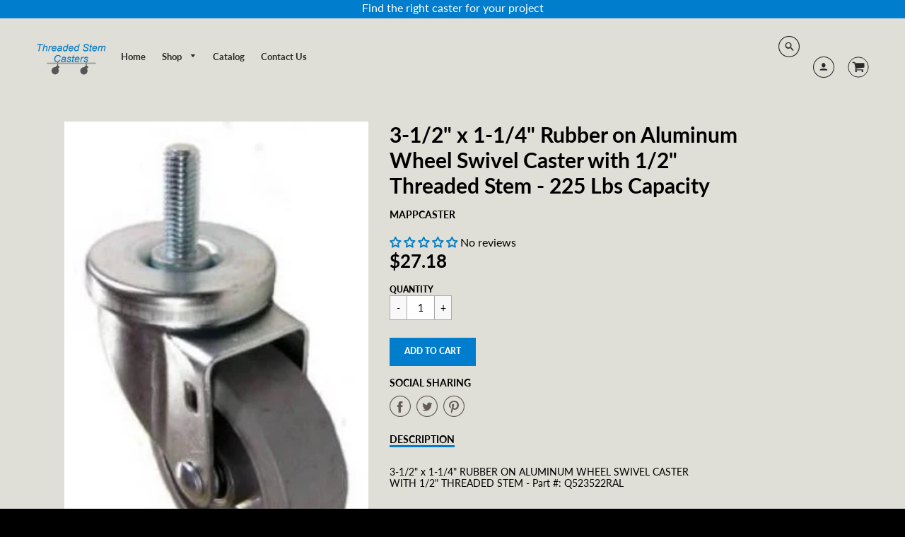

--- FILE ---
content_type: text/html; charset=utf-8
request_url: https://www.threadedstemcasters.com/products/q523522ral-3-1-2-x-1-1-4-rubber-on-alumimum-swivel-caster-with-1-2-threaded-stem
body_size: 33467
content:
<!doctype html>
<!--[if IE 8]><html class="no-js lt-ie9" lang="en"> <![endif]-->
<!--[if IE 9 ]><html class="ie9 no-js"> <![endif]-->
<!--[if (gt IE 9)|!(IE)]><!--> <html class="no-js" lang="en"> <!--<![endif]-->
<head>
  <!-- Loft Version 1.3.7 -->
  <!-- Basic page needs ================================================== -->
  <meta charset="utf-8">
  <meta http-equiv="X-UA-Compatible" content="IE=edge">
  

  <!-- Title and description ================================================== -->
  <title>
    3-1/2&quot; x 1-1/4&quot; Rubber on Aluminum Swivel Caster with 1/2&quot; Threaded Stem &ndash; Threaded Stem Casters
  </title>

  
  <meta name="description" content="Rubber on aluminum wheels are resistant to corrosion/rust while offering a smooth, quiet cushioned ride. Also offers floor protection &amp; a non-marking tread. Part #: Q523522RAL">
  

  <!-- Helpers ================================================== -->
  <!-- /snippets/social-meta-tags.liquid -->


  <meta property="og:type" content="product">
  <meta property="og:title" content="3-1/2&quot; x 1-1/4&quot; Rubber on Aluminum Wheel Swivel Caster with 1/2&quot; Threaded Stem - 225 Lbs Capacity">
  
    <meta property="og:image" content="http://www.threadedstemcasters.com/cdn/shop/files/Q523522RAL-36_grande.jpg?v=1757696167">
    <meta property="og:image:secure_url" content="https://www.threadedstemcasters.com/cdn/shop/files/Q523522RAL-36_grande.jpg?v=1757696167">
  
    <meta property="og:image" content="http://www.threadedstemcasters.com/cdn/shop/files/Q523522RAL-26_grande.jpg?v=1757696167">
    <meta property="og:image:secure_url" content="https://www.threadedstemcasters.com/cdn/shop/files/Q523522RAL-26_grande.jpg?v=1757696167">
  
    <meta property="og:image" content="http://www.threadedstemcasters.com/cdn/shop/files/Q523522RAL-14_79e3e146-25e0-4488-bc5c-2c1874dd1cb9_grande.jpg?v=1757696167">
    <meta property="og:image:secure_url" content="https://www.threadedstemcasters.com/cdn/shop/files/Q523522RAL-14_79e3e146-25e0-4488-bc5c-2c1874dd1cb9_grande.jpg?v=1757696167">
  
  <meta property="og:description" content="3-1/2&quot; x 1-1/4&quot; RUBBER ON ALUMINUM WHEEL SWIVEL CASTER WITH 1/2&quot; THREADED STEM - Part #: Q523522RAL
Rubber on aluminum wheels offer a smooth, quiet, &amp;amp; cushioned ride that will protect floors. Considered an upgrade from rubber on nylon or rubber on cast iron, these wheels are lightweight &amp;amp; resistant to corrosion &amp;amp; rust. This wheel also offers a non-marking tread.
This wheel has an attractive finish that make it popular for customers seeking a decorative look. If a higher capacity is needed, we recommend checking out our polyurethane wheels. We would not recommend these wheels for applications that require sitting in one spot for long periods of time under heavy loads.
Specifications: 




Load Capacity (lbs.): 225

Link to Replacement Wheel: QRAL35G3




Wheel Diameter: 3-1/2&quot;

Caster Rig Color/Finish: Silver Zinc Plated



Tread Width: 1-1/4&quot;

Swivel or Rigid Caster: Swivel



Wheel Type: Rubber on Aluminum

Swivel Radius: 3-1/8&quot;



Wheel Bearing Type: Plain

Swivel Construction/Diameter: Kingpin



Overall Height: 4-5/8&quot;

Temp Range: -40 to 160˚F



Stem Size: 1/2&quot;

Wheel Durometer: Shore A 80 (+/-5)



Stem Length: 1-1/2&quot;

Wheel Color: Grey



Stem Thread Pitch: 13

Weight: 1.61 lbs.


">
  <meta property="og:price:amount" content="27.18">
  <meta property="og:price:currency" content="USD">

<meta property="og:url" content="https://www.threadedstemcasters.com/products/q523522ral-3-1-2-x-1-1-4-rubber-on-alumimum-swivel-caster-with-1-2-threaded-stem">
<meta property="og:site_name" content="Threaded Stem Casters">




  <meta name="twitter:card" content="summary">


  <meta name="twitter:title" content="3-1/2&quot; x 1-1/4&quot; Rubber on Aluminum Wheel Swivel Caster with 1/2&quot; Threaded Stem - 225 Lbs Capacity">
  <meta name="twitter:description" content="3-1/2&quot; x 1-1/4&quot; RUBBER ON ALUMINUM WHEEL SWIVEL CASTER WITH 1/2&quot; THREADED STEM - Part #: Q523522RAL
Rubber on aluminum wheels offer a smooth, quiet, &amp;amp; cushioned ride that will protect floors. Cons">
  <meta name="twitter:image" content="https://www.threadedstemcasters.com/cdn/shop/files/Q523522RAL-14_79e3e146-25e0-4488-bc5c-2c1874dd1cb9_grande.jpg?v=1757696167">
  <meta name="twitter:image:width" content="600">
  <meta name="twitter:image:height" content="600">


  <link rel="canonical" href="https://www.threadedstemcasters.com/products/q523522ral-3-1-2-x-1-1-4-rubber-on-alumimum-swivel-caster-with-1-2-threaded-stem">
  <meta name="viewport" content="width=device-width,initial-scale=1,shrink-to-fit=no">
  <meta name="theme-color" content="#000000">  

  <!-- Typography ================================================== -->
  <link href="//fonts.googleapis.com/css?family=Playfair+Display+SC:100,200,300,400,500,600,700,800,900" rel="stylesheet">
  <link href="//fonts.googleapis.com/css?family=Lato:100,200,300,400,500,600,700,800,900" rel="stylesheet">   
  <link href="//maxcdn.bootstrapcdn.com/font-awesome/4.7.0/css/font-awesome.min.css" rel="stylesheet"> 
  



  <!-- Base CSS ================================================== -->
  <link href="//www.threadedstemcasters.com/cdn/shop/t/4/assets/timber.scss.css?v=103253977360942546171708020397" rel="stylesheet" type="text/css" media="all" />
  <link href="//www.threadedstemcasters.com/cdn/shop/t/4/assets/theme.scss.css?v=54322077909775386341708094973" rel="stylesheet" type="text/css" media="all" /> 

  <link href="https://cdnjs.cloudflare.com/ajax/libs/fancybox/3.1.20/jquery.fancybox.min.css" rel="stylesheet">
  <!--[if IE 9 ]>
  <link href="//www.threadedstemcasters.com/cdn/shop/t/4/assets/theme-IE.scss.css?v=113078013651358477161533141520" rel="stylesheet" type="text/css" media="all" /> 
  <![endif]-->

  <!-- Extension CSS ================================================== -->
  <link href="//www.threadedstemcasters.com/cdn/shop/t/4/assets/plugins.scss.css?v=85253973293666233441533141626" rel="stylesheet" type="text/css" media="all" />

  <!-- THEME JS INIT -->  
 
  <script src="//www.threadedstemcasters.com/cdn/shop/t/4/assets/theme.js?v=34849375075149397401708020397" type="text/javascript"></script>
 
  <!--[if IE 9]>
  <script type="text/javascript">
  !function(r){function e(r,e,n,t,o,u){for(var a=0,c=0,f=(r=String(r)).length,d="",i=0;c<f;){var h=r.charCodeAt(c);for(a=(a<<o)+(h=h<256?n[h]:-1),i+=o;i>=u;){var C=a>>(i-=u);d+=t.charAt(C),a^=C<<i}++c}return!e&&i>0&&(d+=t.charAt(a<<u-i)),d}for(var n="ABCDEFGHIJKLMNOPQRSTUVWXYZabcdefghijklmnopqrstuvwxyz0123456789+/",t="",o=[256],u=[256],a=0,c={encode:function(r){return r.replace(/[\u0080-\u07ff]/g,function(r){var e=r.charCodeAt(0);return String.fromCharCode(192|e>>6,128|63&e)}).replace(/[\u0800-\uffff]/g,function(r){var e=r.charCodeAt(0);return String.fromCharCode(224|e>>12,128|e>>6&63,128|63&e)})},decode:function(r){return r.replace(/[\u00e0-\u00ef][\u0080-\u00bf][\u0080-\u00bf]/g,function(r){var e=(15&r.charCodeAt(0))<<12|(63&r.charCodeAt(1))<<6|63&r.charCodeAt(2);return String.fromCharCode(e)}).replace(/[\u00c0-\u00df][\u0080-\u00bf]/g,function(r){var e=(31&r.charCodeAt(0))<<6|63&r.charCodeAt(1);return String.fromCharCode(e)})}};a<256;){var f=String.fromCharCode(a);t+=f,u[a]=a,o[a]=n.indexOf(f),++a}var d=r.base64=function(r,e,n){return e?d[r](e,n):r?null:this};d.btoa=d.encode=function(r,t){return r=!1===d.raw||d.utf8encode||t?c.encode(r):r,(r=e(r,!1,u,n,8,6))+"====".slice(r.length%4||4)},d.atob=d.decode=function(r,n){var u=(r=String(r).split("=")).length;do{r[--u]=e(r[u],!0,o,t,6,8)}while(u>0);return r=r.join(""),!1===d.raw||d.utf8decode||n?c.decode(r):r}}(jQuery);
  var btoa = function (str) {return jQuery.base64.encode(str);};
  </script>
  <![endif]-->
  <script>
    theme.Currency.moneyFormat = '${{amount}}';
  </script>

   
  
  <script>window.performance && window.performance.mark && window.performance.mark('shopify.content_for_header.start');</script><meta id="shopify-digital-wallet" name="shopify-digital-wallet" content="/1277362253/digital_wallets/dialog">
<meta name="shopify-checkout-api-token" content="0c6e0f0fb9997b785844931220a2af3f">
<meta id="in-context-paypal-metadata" data-shop-id="1277362253" data-venmo-supported="false" data-environment="production" data-locale="en_US" data-paypal-v4="true" data-currency="USD">
<link rel="alternate" type="application/json+oembed" href="https://www.threadedstemcasters.com/products/q523522ral-3-1-2-x-1-1-4-rubber-on-alumimum-swivel-caster-with-1-2-threaded-stem.oembed">
<script async="async" src="/checkouts/internal/preloads.js?locale=en-US"></script>
<link rel="preconnect" href="https://shop.app" crossorigin="anonymous">
<script async="async" src="https://shop.app/checkouts/internal/preloads.js?locale=en-US&shop_id=1277362253" crossorigin="anonymous"></script>
<script id="apple-pay-shop-capabilities" type="application/json">{"shopId":1277362253,"countryCode":"US","currencyCode":"USD","merchantCapabilities":["supports3DS"],"merchantId":"gid:\/\/shopify\/Shop\/1277362253","merchantName":"Threaded Stem Casters","requiredBillingContactFields":["postalAddress","email"],"requiredShippingContactFields":["postalAddress","email"],"shippingType":"shipping","supportedNetworks":["visa","masterCard","amex","discover","elo","jcb"],"total":{"type":"pending","label":"Threaded Stem Casters","amount":"1.00"},"shopifyPaymentsEnabled":true,"supportsSubscriptions":true}</script>
<script id="shopify-features" type="application/json">{"accessToken":"0c6e0f0fb9997b785844931220a2af3f","betas":["rich-media-storefront-analytics"],"domain":"www.threadedstemcasters.com","predictiveSearch":true,"shopId":1277362253,"locale":"en"}</script>
<script>var Shopify = Shopify || {};
Shopify.shop = "threaded-stem-casters.myshopify.com";
Shopify.locale = "en";
Shopify.currency = {"active":"USD","rate":"1.0"};
Shopify.country = "US";
Shopify.theme = {"name":"Loft - Power Tools Backup","id":32806142029,"schema_name":"Loft","schema_version":"1.4.3","theme_store_id":null,"role":"main"};
Shopify.theme.handle = "null";
Shopify.theme.style = {"id":null,"handle":null};
Shopify.cdnHost = "www.threadedstemcasters.com/cdn";
Shopify.routes = Shopify.routes || {};
Shopify.routes.root = "/";</script>
<script type="module">!function(o){(o.Shopify=o.Shopify||{}).modules=!0}(window);</script>
<script>!function(o){function n(){var o=[];function n(){o.push(Array.prototype.slice.apply(arguments))}return n.q=o,n}var t=o.Shopify=o.Shopify||{};t.loadFeatures=n(),t.autoloadFeatures=n()}(window);</script>
<script>
  window.ShopifyPay = window.ShopifyPay || {};
  window.ShopifyPay.apiHost = "shop.app\/pay";
  window.ShopifyPay.redirectState = null;
</script>
<script id="shop-js-analytics" type="application/json">{"pageType":"product"}</script>
<script defer="defer" async type="module" src="//www.threadedstemcasters.com/cdn/shopifycloud/shop-js/modules/v2/client.init-shop-cart-sync_BN7fPSNr.en.esm.js"></script>
<script defer="defer" async type="module" src="//www.threadedstemcasters.com/cdn/shopifycloud/shop-js/modules/v2/chunk.common_Cbph3Kss.esm.js"></script>
<script defer="defer" async type="module" src="//www.threadedstemcasters.com/cdn/shopifycloud/shop-js/modules/v2/chunk.modal_DKumMAJ1.esm.js"></script>
<script type="module">
  await import("//www.threadedstemcasters.com/cdn/shopifycloud/shop-js/modules/v2/client.init-shop-cart-sync_BN7fPSNr.en.esm.js");
await import("//www.threadedstemcasters.com/cdn/shopifycloud/shop-js/modules/v2/chunk.common_Cbph3Kss.esm.js");
await import("//www.threadedstemcasters.com/cdn/shopifycloud/shop-js/modules/v2/chunk.modal_DKumMAJ1.esm.js");

  window.Shopify.SignInWithShop?.initShopCartSync?.({"fedCMEnabled":true,"windoidEnabled":true});

</script>
<script>
  window.Shopify = window.Shopify || {};
  if (!window.Shopify.featureAssets) window.Shopify.featureAssets = {};
  window.Shopify.featureAssets['shop-js'] = {"shop-cart-sync":["modules/v2/client.shop-cart-sync_CJVUk8Jm.en.esm.js","modules/v2/chunk.common_Cbph3Kss.esm.js","modules/v2/chunk.modal_DKumMAJ1.esm.js"],"init-fed-cm":["modules/v2/client.init-fed-cm_7Fvt41F4.en.esm.js","modules/v2/chunk.common_Cbph3Kss.esm.js","modules/v2/chunk.modal_DKumMAJ1.esm.js"],"init-shop-email-lookup-coordinator":["modules/v2/client.init-shop-email-lookup-coordinator_Cc088_bR.en.esm.js","modules/v2/chunk.common_Cbph3Kss.esm.js","modules/v2/chunk.modal_DKumMAJ1.esm.js"],"init-windoid":["modules/v2/client.init-windoid_hPopwJRj.en.esm.js","modules/v2/chunk.common_Cbph3Kss.esm.js","modules/v2/chunk.modal_DKumMAJ1.esm.js"],"shop-button":["modules/v2/client.shop-button_B0jaPSNF.en.esm.js","modules/v2/chunk.common_Cbph3Kss.esm.js","modules/v2/chunk.modal_DKumMAJ1.esm.js"],"shop-cash-offers":["modules/v2/client.shop-cash-offers_DPIskqss.en.esm.js","modules/v2/chunk.common_Cbph3Kss.esm.js","modules/v2/chunk.modal_DKumMAJ1.esm.js"],"shop-toast-manager":["modules/v2/client.shop-toast-manager_CK7RT69O.en.esm.js","modules/v2/chunk.common_Cbph3Kss.esm.js","modules/v2/chunk.modal_DKumMAJ1.esm.js"],"init-shop-cart-sync":["modules/v2/client.init-shop-cart-sync_BN7fPSNr.en.esm.js","modules/v2/chunk.common_Cbph3Kss.esm.js","modules/v2/chunk.modal_DKumMAJ1.esm.js"],"init-customer-accounts-sign-up":["modules/v2/client.init-customer-accounts-sign-up_CfPf4CXf.en.esm.js","modules/v2/client.shop-login-button_DeIztwXF.en.esm.js","modules/v2/chunk.common_Cbph3Kss.esm.js","modules/v2/chunk.modal_DKumMAJ1.esm.js"],"pay-button":["modules/v2/client.pay-button_CgIwFSYN.en.esm.js","modules/v2/chunk.common_Cbph3Kss.esm.js","modules/v2/chunk.modal_DKumMAJ1.esm.js"],"init-customer-accounts":["modules/v2/client.init-customer-accounts_DQ3x16JI.en.esm.js","modules/v2/client.shop-login-button_DeIztwXF.en.esm.js","modules/v2/chunk.common_Cbph3Kss.esm.js","modules/v2/chunk.modal_DKumMAJ1.esm.js"],"avatar":["modules/v2/client.avatar_BTnouDA3.en.esm.js"],"init-shop-for-new-customer-accounts":["modules/v2/client.init-shop-for-new-customer-accounts_CsZy_esa.en.esm.js","modules/v2/client.shop-login-button_DeIztwXF.en.esm.js","modules/v2/chunk.common_Cbph3Kss.esm.js","modules/v2/chunk.modal_DKumMAJ1.esm.js"],"shop-follow-button":["modules/v2/client.shop-follow-button_BRMJjgGd.en.esm.js","modules/v2/chunk.common_Cbph3Kss.esm.js","modules/v2/chunk.modal_DKumMAJ1.esm.js"],"checkout-modal":["modules/v2/client.checkout-modal_B9Drz_yf.en.esm.js","modules/v2/chunk.common_Cbph3Kss.esm.js","modules/v2/chunk.modal_DKumMAJ1.esm.js"],"shop-login-button":["modules/v2/client.shop-login-button_DeIztwXF.en.esm.js","modules/v2/chunk.common_Cbph3Kss.esm.js","modules/v2/chunk.modal_DKumMAJ1.esm.js"],"lead-capture":["modules/v2/client.lead-capture_DXYzFM3R.en.esm.js","modules/v2/chunk.common_Cbph3Kss.esm.js","modules/v2/chunk.modal_DKumMAJ1.esm.js"],"shop-login":["modules/v2/client.shop-login_CA5pJqmO.en.esm.js","modules/v2/chunk.common_Cbph3Kss.esm.js","modules/v2/chunk.modal_DKumMAJ1.esm.js"],"payment-terms":["modules/v2/client.payment-terms_BxzfvcZJ.en.esm.js","modules/v2/chunk.common_Cbph3Kss.esm.js","modules/v2/chunk.modal_DKumMAJ1.esm.js"]};
</script>
<script>(function() {
  var isLoaded = false;
  function asyncLoad() {
    if (isLoaded) return;
    isLoaded = true;
    var urls = ["https:\/\/na.shgcdn3.com\/pixel-collector.js?shop=threaded-stem-casters.myshopify.com"];
    for (var i = 0; i < urls.length; i++) {
      var s = document.createElement('script');
      s.type = 'text/javascript';
      s.async = true;
      s.src = urls[i];
      var x = document.getElementsByTagName('script')[0];
      x.parentNode.insertBefore(s, x);
    }
  };
  if(window.attachEvent) {
    window.attachEvent('onload', asyncLoad);
  } else {
    window.addEventListener('load', asyncLoad, false);
  }
})();</script>
<script id="__st">var __st={"a":1277362253,"offset":-21600,"reqid":"fd71b281-54f8-4068-b40b-d70398b3ce85-1769830329","pageurl":"www.threadedstemcasters.com\/products\/q523522ral-3-1-2-x-1-1-4-rubber-on-alumimum-swivel-caster-with-1-2-threaded-stem","u":"6b4ef678e988","p":"product","rtyp":"product","rid":1380808818765};</script>
<script>window.ShopifyPaypalV4VisibilityTracking = true;</script>
<script id="captcha-bootstrap">!function(){'use strict';const t='contact',e='account',n='new_comment',o=[[t,t],['blogs',n],['comments',n],[t,'customer']],c=[[e,'customer_login'],[e,'guest_login'],[e,'recover_customer_password'],[e,'create_customer']],r=t=>t.map((([t,e])=>`form[action*='/${t}']:not([data-nocaptcha='true']) input[name='form_type'][value='${e}']`)).join(','),a=t=>()=>t?[...document.querySelectorAll(t)].map((t=>t.form)):[];function s(){const t=[...o],e=r(t);return a(e)}const i='password',u='form_key',d=['recaptcha-v3-token','g-recaptcha-response','h-captcha-response',i],f=()=>{try{return window.sessionStorage}catch{return}},m='__shopify_v',_=t=>t.elements[u];function p(t,e,n=!1){try{const o=window.sessionStorage,c=JSON.parse(o.getItem(e)),{data:r}=function(t){const{data:e,action:n}=t;return t[m]||n?{data:e,action:n}:{data:t,action:n}}(c);for(const[e,n]of Object.entries(r))t.elements[e]&&(t.elements[e].value=n);n&&o.removeItem(e)}catch(o){console.error('form repopulation failed',{error:o})}}const l='form_type',E='cptcha';function T(t){t.dataset[E]=!0}const w=window,h=w.document,L='Shopify',v='ce_forms',y='captcha';let A=!1;((t,e)=>{const n=(g='f06e6c50-85a8-45c8-87d0-21a2b65856fe',I='https://cdn.shopify.com/shopifycloud/storefront-forms-hcaptcha/ce_storefront_forms_captcha_hcaptcha.v1.5.2.iife.js',D={infoText:'Protected by hCaptcha',privacyText:'Privacy',termsText:'Terms'},(t,e,n)=>{const o=w[L][v],c=o.bindForm;if(c)return c(t,g,e,D).then(n);var r;o.q.push([[t,g,e,D],n]),r=I,A||(h.body.append(Object.assign(h.createElement('script'),{id:'captcha-provider',async:!0,src:r})),A=!0)});var g,I,D;w[L]=w[L]||{},w[L][v]=w[L][v]||{},w[L][v].q=[],w[L][y]=w[L][y]||{},w[L][y].protect=function(t,e){n(t,void 0,e),T(t)},Object.freeze(w[L][y]),function(t,e,n,w,h,L){const[v,y,A,g]=function(t,e,n){const i=e?o:[],u=t?c:[],d=[...i,...u],f=r(d),m=r(i),_=r(d.filter((([t,e])=>n.includes(e))));return[a(f),a(m),a(_),s()]}(w,h,L),I=t=>{const e=t.target;return e instanceof HTMLFormElement?e:e&&e.form},D=t=>v().includes(t);t.addEventListener('submit',(t=>{const e=I(t);if(!e)return;const n=D(e)&&!e.dataset.hcaptchaBound&&!e.dataset.recaptchaBound,o=_(e),c=g().includes(e)&&(!o||!o.value);(n||c)&&t.preventDefault(),c&&!n&&(function(t){try{if(!f())return;!function(t){const e=f();if(!e)return;const n=_(t);if(!n)return;const o=n.value;o&&e.removeItem(o)}(t);const e=Array.from(Array(32),(()=>Math.random().toString(36)[2])).join('');!function(t,e){_(t)||t.append(Object.assign(document.createElement('input'),{type:'hidden',name:u})),t.elements[u].value=e}(t,e),function(t,e){const n=f();if(!n)return;const o=[...t.querySelectorAll(`input[type='${i}']`)].map((({name:t})=>t)),c=[...d,...o],r={};for(const[a,s]of new FormData(t).entries())c.includes(a)||(r[a]=s);n.setItem(e,JSON.stringify({[m]:1,action:t.action,data:r}))}(t,e)}catch(e){console.error('failed to persist form',e)}}(e),e.submit())}));const S=(t,e)=>{t&&!t.dataset[E]&&(n(t,e.some((e=>e===t))),T(t))};for(const o of['focusin','change'])t.addEventListener(o,(t=>{const e=I(t);D(e)&&S(e,y())}));const B=e.get('form_key'),M=e.get(l),P=B&&M;t.addEventListener('DOMContentLoaded',(()=>{const t=y();if(P)for(const e of t)e.elements[l].value===M&&p(e,B);[...new Set([...A(),...v().filter((t=>'true'===t.dataset.shopifyCaptcha))])].forEach((e=>S(e,t)))}))}(h,new URLSearchParams(w.location.search),n,t,e,['guest_login'])})(!0,!0)}();</script>
<script integrity="sha256-4kQ18oKyAcykRKYeNunJcIwy7WH5gtpwJnB7kiuLZ1E=" data-source-attribution="shopify.loadfeatures" defer="defer" src="//www.threadedstemcasters.com/cdn/shopifycloud/storefront/assets/storefront/load_feature-a0a9edcb.js" crossorigin="anonymous"></script>
<script crossorigin="anonymous" defer="defer" src="//www.threadedstemcasters.com/cdn/shopifycloud/storefront/assets/shopify_pay/storefront-65b4c6d7.js?v=20250812"></script>
<script data-source-attribution="shopify.dynamic_checkout.dynamic.init">var Shopify=Shopify||{};Shopify.PaymentButton=Shopify.PaymentButton||{isStorefrontPortableWallets:!0,init:function(){window.Shopify.PaymentButton.init=function(){};var t=document.createElement("script");t.src="https://www.threadedstemcasters.com/cdn/shopifycloud/portable-wallets/latest/portable-wallets.en.js",t.type="module",document.head.appendChild(t)}};
</script>
<script data-source-attribution="shopify.dynamic_checkout.buyer_consent">
  function portableWalletsHideBuyerConsent(e){var t=document.getElementById("shopify-buyer-consent"),n=document.getElementById("shopify-subscription-policy-button");t&&n&&(t.classList.add("hidden"),t.setAttribute("aria-hidden","true"),n.removeEventListener("click",e))}function portableWalletsShowBuyerConsent(e){var t=document.getElementById("shopify-buyer-consent"),n=document.getElementById("shopify-subscription-policy-button");t&&n&&(t.classList.remove("hidden"),t.removeAttribute("aria-hidden"),n.addEventListener("click",e))}window.Shopify?.PaymentButton&&(window.Shopify.PaymentButton.hideBuyerConsent=portableWalletsHideBuyerConsent,window.Shopify.PaymentButton.showBuyerConsent=portableWalletsShowBuyerConsent);
</script>
<script data-source-attribution="shopify.dynamic_checkout.cart.bootstrap">document.addEventListener("DOMContentLoaded",(function(){function t(){return document.querySelector("shopify-accelerated-checkout-cart, shopify-accelerated-checkout")}if(t())Shopify.PaymentButton.init();else{new MutationObserver((function(e,n){t()&&(Shopify.PaymentButton.init(),n.disconnect())})).observe(document.body,{childList:!0,subtree:!0})}}));
</script>
<link id="shopify-accelerated-checkout-styles" rel="stylesheet" media="screen" href="https://www.threadedstemcasters.com/cdn/shopifycloud/portable-wallets/latest/accelerated-checkout-backwards-compat.css" crossorigin="anonymous">
<style id="shopify-accelerated-checkout-cart">
        #shopify-buyer-consent {
  margin-top: 1em;
  display: inline-block;
  width: 100%;
}

#shopify-buyer-consent.hidden {
  display: none;
}

#shopify-subscription-policy-button {
  background: none;
  border: none;
  padding: 0;
  text-decoration: underline;
  font-size: inherit;
  cursor: pointer;
}

#shopify-subscription-policy-button::before {
  box-shadow: none;
}

      </style>

<script>window.performance && window.performance.mark && window.performance.mark('shopify.content_for_header.end');</script>


  <!-- Header hook for plugins ================================================== -->
  <!-- /snippets/oldIE-js.liquid -->


<!--[if lt IE 9]>
<script src="//cdnjs.cloudflare.com/ajax/libs/html5shiv/3.7.2/html5shiv.min.js" type="text/javascript"></script>
<script src="//www.threadedstemcasters.com/cdn/shop/t/4/assets/respond.min.js?v=137" type="text/javascript"></script>
<link href="//www.threadedstemcasters.com/cdn/shop/t/4/assets/respond-proxy.html" id="respond-proxy" rel="respond-proxy" />
<link href="//www.threadedstemcasters.com/search?q=c3598ff27465057bc30b92b8bf7f2230" id="respond-redirect" rel="respond-redirect" />
<script src="//www.threadedstemcasters.com/search?q=c3598ff27465057bc30b92b8bf7f2230" type="text/javascript"></script>
<![endif]-->



  
  





  
<div id="shopify-section-filter-menu-settings" class="shopify-section"><style type="text/css">
/*  Filter Menu Color and Image Section CSS */</style>
<link href="//www.threadedstemcasters.com/cdn/shop/t/4/assets/filter-menu.scss.css?v=156296009184321676311708020397" rel="stylesheet" type="text/css" media="all" />
<script src="//www.threadedstemcasters.com/cdn/shop/t/4/assets/filter-menu.js?v=179374538875862984301533321077" type="text/javascript"></script>





</div>

  

<script type="text/javascript">
  
    window.SHG_CUSTOMER = null;
  
</script>










<!-- BEGIN app block: shopify://apps/judge-me-reviews/blocks/judgeme_core/61ccd3b1-a9f2-4160-9fe9-4fec8413e5d8 --><!-- Start of Judge.me Core -->






<link rel="dns-prefetch" href="https://cdnwidget.judge.me">
<link rel="dns-prefetch" href="https://cdn.judge.me">
<link rel="dns-prefetch" href="https://cdn1.judge.me">
<link rel="dns-prefetch" href="https://api.judge.me">

<script data-cfasync='false' class='jdgm-settings-script'>window.jdgmSettings={"pagination":5,"disable_web_reviews":false,"badge_no_review_text":"No reviews","badge_n_reviews_text":"{{ n }} review/reviews","hide_badge_preview_if_no_reviews":false,"badge_hide_text":false,"enforce_center_preview_badge":false,"widget_title":"Customer Reviews","widget_open_form_text":"Write a review","widget_close_form_text":"Cancel review","widget_refresh_page_text":"Refresh page","widget_summary_text":"Based on {{ number_of_reviews }} review/reviews","widget_no_review_text":"Be the first to write a review","widget_name_field_text":"Display name","widget_verified_name_field_text":"Verified Name (public)","widget_name_placeholder_text":"Display name","widget_required_field_error_text":"This field is required.","widget_email_field_text":"Email address","widget_verified_email_field_text":"Verified Email (private, can not be edited)","widget_email_placeholder_text":"Your email address","widget_email_field_error_text":"Please enter a valid email address.","widget_rating_field_text":"Rating","widget_review_title_field_text":"Review Title","widget_review_title_placeholder_text":"Give your review a title","widget_review_body_field_text":"Review content","widget_review_body_placeholder_text":"Start writing here...","widget_pictures_field_text":"Picture/Video (optional)","widget_submit_review_text":"Submit Review","widget_submit_verified_review_text":"Submit Verified Review","widget_submit_success_msg_with_auto_publish":"Thank you! Please refresh the page in a few moments to see your review. You can remove or edit your review by logging into \u003ca href='https://judge.me/login' target='_blank' rel='nofollow noopener'\u003eJudge.me\u003c/a\u003e","widget_submit_success_msg_no_auto_publish":"Thank you! Your review will be published as soon as it is approved by the shop admin. You can remove or edit your review by logging into \u003ca href='https://judge.me/login' target='_blank' rel='nofollow noopener'\u003eJudge.me\u003c/a\u003e","widget_show_default_reviews_out_of_total_text":"Showing {{ n_reviews_shown }} out of {{ n_reviews }} reviews.","widget_show_all_link_text":"Show all","widget_show_less_link_text":"Show less","widget_author_said_text":"{{ reviewer_name }} said:","widget_days_text":"{{ n }} days ago","widget_weeks_text":"{{ n }} week/weeks ago","widget_months_text":"{{ n }} month/months ago","widget_years_text":"{{ n }} year/years ago","widget_yesterday_text":"Yesterday","widget_today_text":"Today","widget_replied_text":"\u003e\u003e {{ shop_name }} replied:","widget_read_more_text":"Read more","widget_reviewer_name_as_initial":"","widget_rating_filter_color":"#fbcd0a","widget_rating_filter_see_all_text":"See all reviews","widget_sorting_most_recent_text":"Most Recent","widget_sorting_highest_rating_text":"Highest Rating","widget_sorting_lowest_rating_text":"Lowest Rating","widget_sorting_with_pictures_text":"Only Pictures","widget_sorting_most_helpful_text":"Most Helpful","widget_open_question_form_text":"Ask a question","widget_reviews_subtab_text":"Reviews","widget_questions_subtab_text":"Questions","widget_question_label_text":"Question","widget_answer_label_text":"Answer","widget_question_placeholder_text":"Write your question here","widget_submit_question_text":"Submit Question","widget_question_submit_success_text":"Thank you for your question! We will notify you once it gets answered.","verified_badge_text":"Verified","verified_badge_bg_color":"","verified_badge_text_color":"","verified_badge_placement":"left-of-reviewer-name","widget_review_max_height":"","widget_hide_border":false,"widget_social_share":false,"widget_thumb":false,"widget_review_location_show":false,"widget_location_format":"","all_reviews_include_out_of_store_products":true,"all_reviews_out_of_store_text":"(out of store)","all_reviews_pagination":100,"all_reviews_product_name_prefix_text":"about","enable_review_pictures":true,"enable_question_anwser":false,"widget_theme":"default","review_date_format":"mm/dd/yyyy","default_sort_method":"most-recent","widget_product_reviews_subtab_text":"Product Reviews","widget_shop_reviews_subtab_text":"Shop Reviews","widget_other_products_reviews_text":"Reviews for other products","widget_store_reviews_subtab_text":"Store reviews","widget_no_store_reviews_text":"This store hasn't received any reviews yet","widget_web_restriction_product_reviews_text":"This product hasn't received any reviews yet","widget_no_items_text":"No items found","widget_show_more_text":"Show more","widget_write_a_store_review_text":"Write a Store Review","widget_other_languages_heading":"Reviews in Other Languages","widget_translate_review_text":"Translate review to {{ language }}","widget_translating_review_text":"Translating...","widget_show_original_translation_text":"Show original ({{ language }})","widget_translate_review_failed_text":"Review couldn't be translated.","widget_translate_review_retry_text":"Retry","widget_translate_review_try_again_later_text":"Try again later","show_product_url_for_grouped_product":false,"widget_sorting_pictures_first_text":"Pictures First","show_pictures_on_all_rev_page_mobile":false,"show_pictures_on_all_rev_page_desktop":false,"floating_tab_hide_mobile_install_preference":false,"floating_tab_button_name":"★ Reviews","floating_tab_title":"Let customers speak for us","floating_tab_button_color":"","floating_tab_button_background_color":"","floating_tab_url":"","floating_tab_url_enabled":false,"floating_tab_tab_style":"text","all_reviews_text_badge_text":"Customers rate us {{ shop.metafields.judgeme.all_reviews_rating | round: 1 }}/5 based on {{ shop.metafields.judgeme.all_reviews_count }} reviews.","all_reviews_text_badge_text_branded_style":"{{ shop.metafields.judgeme.all_reviews_rating | round: 1 }} out of 5 stars based on {{ shop.metafields.judgeme.all_reviews_count }} reviews","is_all_reviews_text_badge_a_link":false,"show_stars_for_all_reviews_text_badge":false,"all_reviews_text_badge_url":"","all_reviews_text_style":"branded","all_reviews_text_color_style":"judgeme_brand_color","all_reviews_text_color":"#108474","all_reviews_text_show_jm_brand":true,"featured_carousel_show_header":true,"featured_carousel_title":"Let customers speak for us","testimonials_carousel_title":"Customers are saying","videos_carousel_title":"Real customer stories","cards_carousel_title":"Customers are saying","featured_carousel_count_text":"from {{ n }} reviews","featured_carousel_add_link_to_all_reviews_page":false,"featured_carousel_url":"","featured_carousel_show_images":true,"featured_carousel_autoslide_interval":5,"featured_carousel_arrows_on_the_sides":false,"featured_carousel_height":250,"featured_carousel_width":80,"featured_carousel_image_size":0,"featured_carousel_image_height":250,"featured_carousel_arrow_color":"#eeeeee","verified_count_badge_style":"branded","verified_count_badge_orientation":"horizontal","verified_count_badge_color_style":"judgeme_brand_color","verified_count_badge_color":"#108474","is_verified_count_badge_a_link":false,"verified_count_badge_url":"","verified_count_badge_show_jm_brand":true,"widget_rating_preset_default":5,"widget_first_sub_tab":"product-reviews","widget_show_histogram":true,"widget_histogram_use_custom_color":false,"widget_pagination_use_custom_color":false,"widget_star_use_custom_color":false,"widget_verified_badge_use_custom_color":false,"widget_write_review_use_custom_color":false,"picture_reminder_submit_button":"Upload Pictures","enable_review_videos":false,"mute_video_by_default":false,"widget_sorting_videos_first_text":"Videos First","widget_review_pending_text":"Pending","featured_carousel_items_for_large_screen":3,"social_share_options_order":"Facebook,Twitter","remove_microdata_snippet":false,"disable_json_ld":false,"enable_json_ld_products":false,"preview_badge_show_question_text":false,"preview_badge_no_question_text":"No questions","preview_badge_n_question_text":"{{ number_of_questions }} question/questions","qa_badge_show_icon":false,"qa_badge_position":"same-row","remove_judgeme_branding":false,"widget_add_search_bar":false,"widget_search_bar_placeholder":"Search","widget_sorting_verified_only_text":"Verified only","featured_carousel_theme":"default","featured_carousel_show_rating":true,"featured_carousel_show_title":true,"featured_carousel_show_body":true,"featured_carousel_show_date":false,"featured_carousel_show_reviewer":true,"featured_carousel_show_product":false,"featured_carousel_header_background_color":"#108474","featured_carousel_header_text_color":"#ffffff","featured_carousel_name_product_separator":"reviewed","featured_carousel_full_star_background":"#108474","featured_carousel_empty_star_background":"#dadada","featured_carousel_vertical_theme_background":"#f9fafb","featured_carousel_verified_badge_enable":true,"featured_carousel_verified_badge_color":"#108474","featured_carousel_border_style":"round","featured_carousel_review_line_length_limit":3,"featured_carousel_more_reviews_button_text":"Read more reviews","featured_carousel_view_product_button_text":"View product","all_reviews_page_load_reviews_on":"scroll","all_reviews_page_load_more_text":"Load More Reviews","disable_fb_tab_reviews":false,"enable_ajax_cdn_cache":false,"widget_advanced_speed_features":5,"widget_public_name_text":"displayed publicly like","default_reviewer_name":"John Smith","default_reviewer_name_has_non_latin":true,"widget_reviewer_anonymous":"Anonymous","medals_widget_title":"Judge.me Review Medals","medals_widget_background_color":"#f9fafb","medals_widget_position":"footer_all_pages","medals_widget_border_color":"#f9fafb","medals_widget_verified_text_position":"left","medals_widget_use_monochromatic_version":false,"medals_widget_elements_color":"#108474","show_reviewer_avatar":true,"widget_invalid_yt_video_url_error_text":"Not a YouTube video URL","widget_max_length_field_error_text":"Please enter no more than {0} characters.","widget_show_country_flag":false,"widget_show_collected_via_shop_app":true,"widget_verified_by_shop_badge_style":"light","widget_verified_by_shop_text":"Verified by Shop","widget_show_photo_gallery":false,"widget_load_with_code_splitting":true,"widget_ugc_install_preference":false,"widget_ugc_title":"Made by us, Shared by you","widget_ugc_subtitle":"Tag us to see your picture featured in our page","widget_ugc_arrows_color":"#ffffff","widget_ugc_primary_button_text":"Buy Now","widget_ugc_primary_button_background_color":"#108474","widget_ugc_primary_button_text_color":"#ffffff","widget_ugc_primary_button_border_width":"0","widget_ugc_primary_button_border_style":"none","widget_ugc_primary_button_border_color":"#108474","widget_ugc_primary_button_border_radius":"25","widget_ugc_secondary_button_text":"Load More","widget_ugc_secondary_button_background_color":"#ffffff","widget_ugc_secondary_button_text_color":"#108474","widget_ugc_secondary_button_border_width":"2","widget_ugc_secondary_button_border_style":"solid","widget_ugc_secondary_button_border_color":"#108474","widget_ugc_secondary_button_border_radius":"25","widget_ugc_reviews_button_text":"View Reviews","widget_ugc_reviews_button_background_color":"#ffffff","widget_ugc_reviews_button_text_color":"#108474","widget_ugc_reviews_button_border_width":"2","widget_ugc_reviews_button_border_style":"solid","widget_ugc_reviews_button_border_color":"#108474","widget_ugc_reviews_button_border_radius":"25","widget_ugc_reviews_button_link_to":"judgeme-reviews-page","widget_ugc_show_post_date":true,"widget_ugc_max_width":"800","widget_rating_metafield_value_type":true,"widget_primary_color":"#007CC7","widget_enable_secondary_color":true,"widget_secondary_color":"#edf5f5","widget_summary_average_rating_text":"{{ average_rating }} out of 5","widget_media_grid_title":"Customer photos \u0026 videos","widget_media_grid_see_more_text":"See more","widget_round_style":false,"widget_show_product_medals":true,"widget_verified_by_judgeme_text":"Verified by Judge.me","widget_show_store_medals":true,"widget_verified_by_judgeme_text_in_store_medals":"Verified by Judge.me","widget_media_field_exceed_quantity_message":"Sorry, we can only accept {{ max_media }} for one review.","widget_media_field_exceed_limit_message":"{{ file_name }} is too large, please select a {{ media_type }} less than {{ size_limit }}MB.","widget_review_submitted_text":"Review Submitted!","widget_question_submitted_text":"Question Submitted!","widget_close_form_text_question":"Cancel","widget_write_your_answer_here_text":"Write your answer here","widget_enabled_branded_link":true,"widget_show_collected_by_judgeme":true,"widget_reviewer_name_color":"","widget_write_review_text_color":"","widget_write_review_bg_color":"","widget_collected_by_judgeme_text":"collected by Judge.me","widget_pagination_type":"standard","widget_load_more_text":"Load More","widget_load_more_color":"#108474","widget_full_review_text":"Full Review","widget_read_more_reviews_text":"Read More Reviews","widget_read_questions_text":"Read Questions","widget_questions_and_answers_text":"Questions \u0026 Answers","widget_verified_by_text":"Verified by","widget_verified_text":"Verified","widget_number_of_reviews_text":"{{ number_of_reviews }} reviews","widget_back_button_text":"Back","widget_next_button_text":"Next","widget_custom_forms_filter_button":"Filters","custom_forms_style":"horizontal","widget_show_review_information":false,"how_reviews_are_collected":"How reviews are collected?","widget_show_review_keywords":false,"widget_gdpr_statement":"How we use your data: We'll only contact you about the review you left, and only if necessary. By submitting your review, you agree to Judge.me's \u003ca href='https://judge.me/terms' target='_blank' rel='nofollow noopener'\u003eterms\u003c/a\u003e, \u003ca href='https://judge.me/privacy' target='_blank' rel='nofollow noopener'\u003eprivacy\u003c/a\u003e and \u003ca href='https://judge.me/content-policy' target='_blank' rel='nofollow noopener'\u003econtent\u003c/a\u003e policies.","widget_multilingual_sorting_enabled":false,"widget_translate_review_content_enabled":false,"widget_translate_review_content_method":"manual","popup_widget_review_selection":"automatically_with_pictures","popup_widget_round_border_style":true,"popup_widget_show_title":true,"popup_widget_show_body":true,"popup_widget_show_reviewer":false,"popup_widget_show_product":true,"popup_widget_show_pictures":true,"popup_widget_use_review_picture":true,"popup_widget_show_on_home_page":true,"popup_widget_show_on_product_page":true,"popup_widget_show_on_collection_page":true,"popup_widget_show_on_cart_page":true,"popup_widget_position":"bottom_left","popup_widget_first_review_delay":5,"popup_widget_duration":5,"popup_widget_interval":5,"popup_widget_review_count":5,"popup_widget_hide_on_mobile":true,"review_snippet_widget_round_border_style":true,"review_snippet_widget_card_color":"#FFFFFF","review_snippet_widget_slider_arrows_background_color":"#FFFFFF","review_snippet_widget_slider_arrows_color":"#000000","review_snippet_widget_star_color":"#108474","show_product_variant":false,"all_reviews_product_variant_label_text":"Variant: ","widget_show_verified_branding":true,"widget_ai_summary_title":"Customers say","widget_ai_summary_disclaimer":"AI-powered review summary based on recent customer reviews","widget_show_ai_summary":false,"widget_show_ai_summary_bg":false,"widget_show_review_title_input":true,"redirect_reviewers_invited_via_email":"review_widget","request_store_review_after_product_review":false,"request_review_other_products_in_order":false,"review_form_color_scheme":"default","review_form_corner_style":"square","review_form_star_color":{},"review_form_text_color":"#333333","review_form_background_color":"#ffffff","review_form_field_background_color":"#fafafa","review_form_button_color":{},"review_form_button_text_color":"#ffffff","review_form_modal_overlay_color":"#000000","review_content_screen_title_text":"How would you rate this product?","review_content_introduction_text":"We would love it if you would share a bit about your experience.","store_review_form_title_text":"How would you rate this store?","store_review_form_introduction_text":"We would love it if you would share a bit about your experience.","show_review_guidance_text":true,"one_star_review_guidance_text":"Poor","five_star_review_guidance_text":"Great","customer_information_screen_title_text":"About you","customer_information_introduction_text":"Please tell us more about you.","custom_questions_screen_title_text":"Your experience in more detail","custom_questions_introduction_text":"Here are a few questions to help us understand more about your experience.","review_submitted_screen_title_text":"Thanks for your review!","review_submitted_screen_thank_you_text":"We are processing it and it will appear on the store soon.","review_submitted_screen_email_verification_text":"Please confirm your email by clicking the link we just sent you. This helps us keep reviews authentic.","review_submitted_request_store_review_text":"Would you like to share your experience of shopping with us?","review_submitted_review_other_products_text":"Would you like to review these products?","store_review_screen_title_text":"Would you like to share your experience of shopping with us?","store_review_introduction_text":"We value your feedback and use it to improve. Please share any thoughts or suggestions you have.","reviewer_media_screen_title_picture_text":"Share a picture","reviewer_media_introduction_picture_text":"Upload a photo to support your review.","reviewer_media_screen_title_video_text":"Share a video","reviewer_media_introduction_video_text":"Upload a video to support your review.","reviewer_media_screen_title_picture_or_video_text":"Share a picture or video","reviewer_media_introduction_picture_or_video_text":"Upload a photo or video to support your review.","reviewer_media_youtube_url_text":"Paste your Youtube URL here","advanced_settings_next_step_button_text":"Next","advanced_settings_close_review_button_text":"Close","modal_write_review_flow":false,"write_review_flow_required_text":"Required","write_review_flow_privacy_message_text":"We respect your privacy.","write_review_flow_anonymous_text":"Post review as anonymous","write_review_flow_visibility_text":"This won't be visible to other customers.","write_review_flow_multiple_selection_help_text":"Select as many as you like","write_review_flow_single_selection_help_text":"Select one option","write_review_flow_required_field_error_text":"This field is required","write_review_flow_invalid_email_error_text":"Please enter a valid email address","write_review_flow_max_length_error_text":"Max. {{ max_length }} characters.","write_review_flow_media_upload_text":"\u003cb\u003eClick to upload\u003c/b\u003e or drag and drop","write_review_flow_gdpr_statement":"We'll only contact you about your review if necessary. By submitting your review, you agree to our \u003ca href='https://judge.me/terms' target='_blank' rel='nofollow noopener'\u003eterms and conditions\u003c/a\u003e and \u003ca href='https://judge.me/privacy' target='_blank' rel='nofollow noopener'\u003eprivacy policy\u003c/a\u003e.","rating_only_reviews_enabled":false,"show_negative_reviews_help_screen":false,"new_review_flow_help_screen_rating_threshold":3,"negative_review_resolution_screen_title_text":"Tell us more","negative_review_resolution_text":"Your experience matters to us. If there were issues with your purchase, we're here to help. Feel free to reach out to us, we'd love the opportunity to make things right.","negative_review_resolution_button_text":"Contact us","negative_review_resolution_proceed_with_review_text":"Leave a review","negative_review_resolution_subject":"Issue with purchase from {{ shop_name }}.{{ order_name }}","preview_badge_collection_page_install_status":false,"widget_review_custom_css":"","preview_badge_custom_css":"","preview_badge_stars_count":"5-stars","featured_carousel_custom_css":"","floating_tab_custom_css":"","all_reviews_widget_custom_css":"","medals_widget_custom_css":"","verified_badge_custom_css":"","all_reviews_text_custom_css":"","transparency_badges_collected_via_store_invite":false,"transparency_badges_from_another_provider":false,"transparency_badges_collected_from_store_visitor":false,"transparency_badges_collected_by_verified_review_provider":false,"transparency_badges_earned_reward":false,"transparency_badges_collected_via_store_invite_text":"Review collected via store invitation","transparency_badges_from_another_provider_text":"Review collected from another provider","transparency_badges_collected_from_store_visitor_text":"Review collected from a store visitor","transparency_badges_written_in_google_text":"Review written in Google","transparency_badges_written_in_etsy_text":"Review written in Etsy","transparency_badges_written_in_shop_app_text":"Review written in Shop App","transparency_badges_earned_reward_text":"Review earned a reward for future purchase","product_review_widget_per_page":10,"widget_store_review_label_text":"Review about the store","checkout_comment_extension_title_on_product_page":"Customer Comments","checkout_comment_extension_num_latest_comment_show":5,"checkout_comment_extension_format":"name_and_timestamp","checkout_comment_customer_name":"last_initial","checkout_comment_comment_notification":true,"preview_badge_collection_page_install_preference":false,"preview_badge_home_page_install_preference":false,"preview_badge_product_page_install_preference":false,"review_widget_install_preference":"","review_carousel_install_preference":false,"floating_reviews_tab_install_preference":"none","verified_reviews_count_badge_install_preference":false,"all_reviews_text_install_preference":false,"review_widget_best_location":false,"judgeme_medals_install_preference":false,"review_widget_revamp_enabled":false,"review_widget_qna_enabled":false,"review_widget_header_theme":"minimal","review_widget_widget_title_enabled":true,"review_widget_header_text_size":"medium","review_widget_header_text_weight":"regular","review_widget_average_rating_style":"compact","review_widget_bar_chart_enabled":true,"review_widget_bar_chart_type":"numbers","review_widget_bar_chart_style":"standard","review_widget_expanded_media_gallery_enabled":false,"review_widget_reviews_section_theme":"standard","review_widget_image_style":"thumbnails","review_widget_review_image_ratio":"square","review_widget_stars_size":"medium","review_widget_verified_badge":"standard_text","review_widget_review_title_text_size":"medium","review_widget_review_text_size":"medium","review_widget_review_text_length":"medium","review_widget_number_of_columns_desktop":3,"review_widget_carousel_transition_speed":5,"review_widget_custom_questions_answers_display":"always","review_widget_button_text_color":"#FFFFFF","review_widget_text_color":"#000000","review_widget_lighter_text_color":"#7B7B7B","review_widget_corner_styling":"soft","review_widget_review_word_singular":"review","review_widget_review_word_plural":"reviews","review_widget_voting_label":"Helpful?","review_widget_shop_reply_label":"Reply from {{ shop_name }}:","review_widget_filters_title":"Filters","qna_widget_question_word_singular":"Question","qna_widget_question_word_plural":"Questions","qna_widget_answer_reply_label":"Answer from {{ answerer_name }}:","qna_content_screen_title_text":"Ask a question about this product","qna_widget_question_required_field_error_text":"Please enter your question.","qna_widget_flow_gdpr_statement":"We'll only contact you about your question if necessary. By submitting your question, you agree to our \u003ca href='https://judge.me/terms' target='_blank' rel='nofollow noopener'\u003eterms and conditions\u003c/a\u003e and \u003ca href='https://judge.me/privacy' target='_blank' rel='nofollow noopener'\u003eprivacy policy\u003c/a\u003e.","qna_widget_question_submitted_text":"Thanks for your question!","qna_widget_close_form_text_question":"Close","qna_widget_question_submit_success_text":"We’ll notify you by email when your question is answered.","all_reviews_widget_v2025_enabled":false,"all_reviews_widget_v2025_header_theme":"default","all_reviews_widget_v2025_widget_title_enabled":true,"all_reviews_widget_v2025_header_text_size":"medium","all_reviews_widget_v2025_header_text_weight":"regular","all_reviews_widget_v2025_average_rating_style":"compact","all_reviews_widget_v2025_bar_chart_enabled":true,"all_reviews_widget_v2025_bar_chart_type":"numbers","all_reviews_widget_v2025_bar_chart_style":"standard","all_reviews_widget_v2025_expanded_media_gallery_enabled":false,"all_reviews_widget_v2025_show_store_medals":true,"all_reviews_widget_v2025_show_photo_gallery":true,"all_reviews_widget_v2025_show_review_keywords":false,"all_reviews_widget_v2025_show_ai_summary":false,"all_reviews_widget_v2025_show_ai_summary_bg":false,"all_reviews_widget_v2025_add_search_bar":false,"all_reviews_widget_v2025_default_sort_method":"most-recent","all_reviews_widget_v2025_reviews_per_page":10,"all_reviews_widget_v2025_reviews_section_theme":"default","all_reviews_widget_v2025_image_style":"thumbnails","all_reviews_widget_v2025_review_image_ratio":"square","all_reviews_widget_v2025_stars_size":"medium","all_reviews_widget_v2025_verified_badge":"bold_badge","all_reviews_widget_v2025_review_title_text_size":"medium","all_reviews_widget_v2025_review_text_size":"medium","all_reviews_widget_v2025_review_text_length":"medium","all_reviews_widget_v2025_number_of_columns_desktop":3,"all_reviews_widget_v2025_carousel_transition_speed":5,"all_reviews_widget_v2025_custom_questions_answers_display":"always","all_reviews_widget_v2025_show_product_variant":false,"all_reviews_widget_v2025_show_reviewer_avatar":true,"all_reviews_widget_v2025_reviewer_name_as_initial":"","all_reviews_widget_v2025_review_location_show":false,"all_reviews_widget_v2025_location_format":"","all_reviews_widget_v2025_show_country_flag":false,"all_reviews_widget_v2025_verified_by_shop_badge_style":"light","all_reviews_widget_v2025_social_share":false,"all_reviews_widget_v2025_social_share_options_order":"Facebook,Twitter,LinkedIn,Pinterest","all_reviews_widget_v2025_pagination_type":"standard","all_reviews_widget_v2025_button_text_color":"#FFFFFF","all_reviews_widget_v2025_text_color":"#000000","all_reviews_widget_v2025_lighter_text_color":"#7B7B7B","all_reviews_widget_v2025_corner_styling":"soft","all_reviews_widget_v2025_title":"Customer reviews","all_reviews_widget_v2025_ai_summary_title":"Customers say about this store","all_reviews_widget_v2025_no_review_text":"Be the first to write a review","platform":"shopify","branding_url":"https://app.judge.me/reviews/stores/www.threadedstemcasters.com","branding_text":"Powered by Judge.me","locale":"en","reply_name":"Threaded Stem Casters","widget_version":"3.0","footer":true,"autopublish":false,"review_dates":true,"enable_custom_form":false,"shop_use_review_site":true,"shop_locale":"en","enable_multi_locales_translations":false,"show_review_title_input":true,"review_verification_email_status":"always","can_be_branded":false,"reply_name_text":"Threaded Stem Casters"};</script> <style class='jdgm-settings-style'>.jdgm-xx{left:0}:root{--jdgm-primary-color: #007CC7;--jdgm-secondary-color: #edf5f5;--jdgm-star-color: #007CC7;--jdgm-write-review-text-color: white;--jdgm-write-review-bg-color: #007CC7;--jdgm-paginate-color: #007CC7;--jdgm-border-radius: 0;--jdgm-reviewer-name-color: #007CC7}.jdgm-histogram__bar-content{background-color:#007CC7}.jdgm-rev[data-verified-buyer=true] .jdgm-rev__icon.jdgm-rev__icon:after,.jdgm-rev__buyer-badge.jdgm-rev__buyer-badge{color:white;background-color:#007CC7}.jdgm-review-widget--small .jdgm-gallery.jdgm-gallery .jdgm-gallery__thumbnail-link:nth-child(8) .jdgm-gallery__thumbnail-wrapper.jdgm-gallery__thumbnail-wrapper:before{content:"See more"}@media only screen and (min-width: 768px){.jdgm-gallery.jdgm-gallery .jdgm-gallery__thumbnail-link:nth-child(8) .jdgm-gallery__thumbnail-wrapper.jdgm-gallery__thumbnail-wrapper:before{content:"See more"}}.jdgm-author-all-initials{display:none !important}.jdgm-author-last-initial{display:none !important}.jdgm-rev-widg__title{visibility:hidden}.jdgm-rev-widg__summary-text{visibility:hidden}.jdgm-prev-badge__text{visibility:hidden}.jdgm-rev__prod-link-prefix:before{content:'about'}.jdgm-rev__variant-label:before{content:'Variant: '}.jdgm-rev__out-of-store-text:before{content:'(out of store)'}@media only screen and (min-width: 768px){.jdgm-rev__pics .jdgm-rev_all-rev-page-picture-separator,.jdgm-rev__pics .jdgm-rev__product-picture{display:none}}@media only screen and (max-width: 768px){.jdgm-rev__pics .jdgm-rev_all-rev-page-picture-separator,.jdgm-rev__pics .jdgm-rev__product-picture{display:none}}.jdgm-preview-badge[data-template="product"]{display:none !important}.jdgm-preview-badge[data-template="collection"]{display:none !important}.jdgm-preview-badge[data-template="index"]{display:none !important}.jdgm-review-widget[data-from-snippet="true"]{display:none !important}.jdgm-verified-count-badget[data-from-snippet="true"]{display:none !important}.jdgm-carousel-wrapper[data-from-snippet="true"]{display:none !important}.jdgm-all-reviews-text[data-from-snippet="true"]{display:none !important}.jdgm-medals-section[data-from-snippet="true"]{display:none !important}.jdgm-ugc-media-wrapper[data-from-snippet="true"]{display:none !important}.jdgm-rev__transparency-badge[data-badge-type="review_collected_via_store_invitation"]{display:none !important}.jdgm-rev__transparency-badge[data-badge-type="review_collected_from_another_provider"]{display:none !important}.jdgm-rev__transparency-badge[data-badge-type="review_collected_from_store_visitor"]{display:none !important}.jdgm-rev__transparency-badge[data-badge-type="review_written_in_etsy"]{display:none !important}.jdgm-rev__transparency-badge[data-badge-type="review_written_in_google_business"]{display:none !important}.jdgm-rev__transparency-badge[data-badge-type="review_written_in_shop_app"]{display:none !important}.jdgm-rev__transparency-badge[data-badge-type="review_earned_for_future_purchase"]{display:none !important}.jdgm-review-snippet-widget .jdgm-rev-snippet-widget__cards-container .jdgm-rev-snippet-card{border-radius:8px;background:#fff}.jdgm-review-snippet-widget .jdgm-rev-snippet-widget__cards-container .jdgm-rev-snippet-card__rev-rating .jdgm-star{color:#108474}.jdgm-review-snippet-widget .jdgm-rev-snippet-widget__prev-btn,.jdgm-review-snippet-widget .jdgm-rev-snippet-widget__next-btn{border-radius:50%;background:#fff}.jdgm-review-snippet-widget .jdgm-rev-snippet-widget__prev-btn>svg,.jdgm-review-snippet-widget .jdgm-rev-snippet-widget__next-btn>svg{fill:#000}.jdgm-full-rev-modal.rev-snippet-widget .jm-mfp-container .jm-mfp-content,.jdgm-full-rev-modal.rev-snippet-widget .jm-mfp-container .jdgm-full-rev__icon,.jdgm-full-rev-modal.rev-snippet-widget .jm-mfp-container .jdgm-full-rev__pic-img,.jdgm-full-rev-modal.rev-snippet-widget .jm-mfp-container .jdgm-full-rev__reply{border-radius:8px}.jdgm-full-rev-modal.rev-snippet-widget .jm-mfp-container .jdgm-full-rev[data-verified-buyer="true"] .jdgm-full-rev__icon::after{border-radius:8px}.jdgm-full-rev-modal.rev-snippet-widget .jm-mfp-container .jdgm-full-rev .jdgm-rev__buyer-badge{border-radius:calc( 8px / 2 )}.jdgm-full-rev-modal.rev-snippet-widget .jm-mfp-container .jdgm-full-rev .jdgm-full-rev__replier::before{content:'Threaded Stem Casters'}.jdgm-full-rev-modal.rev-snippet-widget .jm-mfp-container .jdgm-full-rev .jdgm-full-rev__product-button{border-radius:calc( 8px * 6 )}
</style> <style class='jdgm-settings-style'></style>

  
  
  
  <style class='jdgm-miracle-styles'>
  @-webkit-keyframes jdgm-spin{0%{-webkit-transform:rotate(0deg);-ms-transform:rotate(0deg);transform:rotate(0deg)}100%{-webkit-transform:rotate(359deg);-ms-transform:rotate(359deg);transform:rotate(359deg)}}@keyframes jdgm-spin{0%{-webkit-transform:rotate(0deg);-ms-transform:rotate(0deg);transform:rotate(0deg)}100%{-webkit-transform:rotate(359deg);-ms-transform:rotate(359deg);transform:rotate(359deg)}}@font-face{font-family:'JudgemeStar';src:url("[data-uri]") format("woff");font-weight:normal;font-style:normal}.jdgm-star{font-family:'JudgemeStar';display:inline !important;text-decoration:none !important;padding:0 4px 0 0 !important;margin:0 !important;font-weight:bold;opacity:1;-webkit-font-smoothing:antialiased;-moz-osx-font-smoothing:grayscale}.jdgm-star:hover{opacity:1}.jdgm-star:last-of-type{padding:0 !important}.jdgm-star.jdgm--on:before{content:"\e000"}.jdgm-star.jdgm--off:before{content:"\e001"}.jdgm-star.jdgm--half:before{content:"\e002"}.jdgm-widget *{margin:0;line-height:1.4;-webkit-box-sizing:border-box;-moz-box-sizing:border-box;box-sizing:border-box;-webkit-overflow-scrolling:touch}.jdgm-hidden{display:none !important;visibility:hidden !important}.jdgm-temp-hidden{display:none}.jdgm-spinner{width:40px;height:40px;margin:auto;border-radius:50%;border-top:2px solid #eee;border-right:2px solid #eee;border-bottom:2px solid #eee;border-left:2px solid #ccc;-webkit-animation:jdgm-spin 0.8s infinite linear;animation:jdgm-spin 0.8s infinite linear}.jdgm-prev-badge{display:block !important}

</style>


  
  
   


<script data-cfasync='false' class='jdgm-script'>
!function(e){window.jdgm=window.jdgm||{},jdgm.CDN_HOST="https://cdnwidget.judge.me/",jdgm.CDN_HOST_ALT="https://cdn2.judge.me/cdn/widget_frontend/",jdgm.API_HOST="https://api.judge.me/",jdgm.CDN_BASE_URL="https://cdn.shopify.com/extensions/019c1033-b3a9-7ad3-b9bf-61b1f669de2a/judgeme-extensions-330/assets/",
jdgm.docReady=function(d){(e.attachEvent?"complete"===e.readyState:"loading"!==e.readyState)?
setTimeout(d,0):e.addEventListener("DOMContentLoaded",d)},jdgm.loadCSS=function(d,t,o,a){
!o&&jdgm.loadCSS.requestedUrls.indexOf(d)>=0||(jdgm.loadCSS.requestedUrls.push(d),
(a=e.createElement("link")).rel="stylesheet",a.class="jdgm-stylesheet",a.media="nope!",
a.href=d,a.onload=function(){this.media="all",t&&setTimeout(t)},e.body.appendChild(a))},
jdgm.loadCSS.requestedUrls=[],jdgm.loadJS=function(e,d){var t=new XMLHttpRequest;
t.onreadystatechange=function(){4===t.readyState&&(Function(t.response)(),d&&d(t.response))},
t.open("GET",e),t.onerror=function(){if(e.indexOf(jdgm.CDN_HOST)===0&&jdgm.CDN_HOST_ALT!==jdgm.CDN_HOST){var f=e.replace(jdgm.CDN_HOST,jdgm.CDN_HOST_ALT);jdgm.loadJS(f,d)}},t.send()},jdgm.docReady((function(){(window.jdgmLoadCSS||e.querySelectorAll(
".jdgm-widget, .jdgm-all-reviews-page").length>0)&&(jdgmSettings.widget_load_with_code_splitting?
parseFloat(jdgmSettings.widget_version)>=3?jdgm.loadCSS(jdgm.CDN_HOST+"widget_v3/base.css"):
jdgm.loadCSS(jdgm.CDN_HOST+"widget/base.css"):jdgm.loadCSS(jdgm.CDN_HOST+"shopify_v2.css"),
jdgm.loadJS(jdgm.CDN_HOST+"loa"+"der.js"))}))}(document);
</script>
<noscript><link rel="stylesheet" type="text/css" media="all" href="https://cdnwidget.judge.me/shopify_v2.css"></noscript>

<!-- BEGIN app snippet: theme_fix_tags --><script>
  (function() {
    var jdgmThemeFixes = null;
    if (!jdgmThemeFixes) return;
    var thisThemeFix = jdgmThemeFixes[Shopify.theme.id];
    if (!thisThemeFix) return;

    if (thisThemeFix.html) {
      document.addEventListener("DOMContentLoaded", function() {
        var htmlDiv = document.createElement('div');
        htmlDiv.classList.add('jdgm-theme-fix-html');
        htmlDiv.innerHTML = thisThemeFix.html;
        document.body.append(htmlDiv);
      });
    };

    if (thisThemeFix.css) {
      var styleTag = document.createElement('style');
      styleTag.classList.add('jdgm-theme-fix-style');
      styleTag.innerHTML = thisThemeFix.css;
      document.head.append(styleTag);
    };

    if (thisThemeFix.js) {
      var scriptTag = document.createElement('script');
      scriptTag.classList.add('jdgm-theme-fix-script');
      scriptTag.innerHTML = thisThemeFix.js;
      document.head.append(scriptTag);
    };
  })();
</script>
<!-- END app snippet -->
<!-- End of Judge.me Core -->



<!-- END app block --><script src="https://cdn.shopify.com/extensions/019c1033-b3a9-7ad3-b9bf-61b1f669de2a/judgeme-extensions-330/assets/loader.js" type="text/javascript" defer="defer"></script>
<link href="https://monorail-edge.shopifysvc.com" rel="dns-prefetch">
<script>(function(){if ("sendBeacon" in navigator && "performance" in window) {try {var session_token_from_headers = performance.getEntriesByType('navigation')[0].serverTiming.find(x => x.name == '_s').description;} catch {var session_token_from_headers = undefined;}var session_cookie_matches = document.cookie.match(/_shopify_s=([^;]*)/);var session_token_from_cookie = session_cookie_matches && session_cookie_matches.length === 2 ? session_cookie_matches[1] : "";var session_token = session_token_from_headers || session_token_from_cookie || "";function handle_abandonment_event(e) {var entries = performance.getEntries().filter(function(entry) {return /monorail-edge.shopifysvc.com/.test(entry.name);});if (!window.abandonment_tracked && entries.length === 0) {window.abandonment_tracked = true;var currentMs = Date.now();var navigation_start = performance.timing.navigationStart;var payload = {shop_id: 1277362253,url: window.location.href,navigation_start,duration: currentMs - navigation_start,session_token,page_type: "product"};window.navigator.sendBeacon("https://monorail-edge.shopifysvc.com/v1/produce", JSON.stringify({schema_id: "online_store_buyer_site_abandonment/1.1",payload: payload,metadata: {event_created_at_ms: currentMs,event_sent_at_ms: currentMs}}));}}window.addEventListener('pagehide', handle_abandonment_event);}}());</script>
<script id="web-pixels-manager-setup">(function e(e,d,r,n,o){if(void 0===o&&(o={}),!Boolean(null===(a=null===(i=window.Shopify)||void 0===i?void 0:i.analytics)||void 0===a?void 0:a.replayQueue)){var i,a;window.Shopify=window.Shopify||{};var t=window.Shopify;t.analytics=t.analytics||{};var s=t.analytics;s.replayQueue=[],s.publish=function(e,d,r){return s.replayQueue.push([e,d,r]),!0};try{self.performance.mark("wpm:start")}catch(e){}var l=function(){var e={modern:/Edge?\/(1{2}[4-9]|1[2-9]\d|[2-9]\d{2}|\d{4,})\.\d+(\.\d+|)|Firefox\/(1{2}[4-9]|1[2-9]\d|[2-9]\d{2}|\d{4,})\.\d+(\.\d+|)|Chrom(ium|e)\/(9{2}|\d{3,})\.\d+(\.\d+|)|(Maci|X1{2}).+ Version\/(15\.\d+|(1[6-9]|[2-9]\d|\d{3,})\.\d+)([,.]\d+|)( \(\w+\)|)( Mobile\/\w+|) Safari\/|Chrome.+OPR\/(9{2}|\d{3,})\.\d+\.\d+|(CPU[ +]OS|iPhone[ +]OS|CPU[ +]iPhone|CPU IPhone OS|CPU iPad OS)[ +]+(15[._]\d+|(1[6-9]|[2-9]\d|\d{3,})[._]\d+)([._]\d+|)|Android:?[ /-](13[3-9]|1[4-9]\d|[2-9]\d{2}|\d{4,})(\.\d+|)(\.\d+|)|Android.+Firefox\/(13[5-9]|1[4-9]\d|[2-9]\d{2}|\d{4,})\.\d+(\.\d+|)|Android.+Chrom(ium|e)\/(13[3-9]|1[4-9]\d|[2-9]\d{2}|\d{4,})\.\d+(\.\d+|)|SamsungBrowser\/([2-9]\d|\d{3,})\.\d+/,legacy:/Edge?\/(1[6-9]|[2-9]\d|\d{3,})\.\d+(\.\d+|)|Firefox\/(5[4-9]|[6-9]\d|\d{3,})\.\d+(\.\d+|)|Chrom(ium|e)\/(5[1-9]|[6-9]\d|\d{3,})\.\d+(\.\d+|)([\d.]+$|.*Safari\/(?![\d.]+ Edge\/[\d.]+$))|(Maci|X1{2}).+ Version\/(10\.\d+|(1[1-9]|[2-9]\d|\d{3,})\.\d+)([,.]\d+|)( \(\w+\)|)( Mobile\/\w+|) Safari\/|Chrome.+OPR\/(3[89]|[4-9]\d|\d{3,})\.\d+\.\d+|(CPU[ +]OS|iPhone[ +]OS|CPU[ +]iPhone|CPU IPhone OS|CPU iPad OS)[ +]+(10[._]\d+|(1[1-9]|[2-9]\d|\d{3,})[._]\d+)([._]\d+|)|Android:?[ /-](13[3-9]|1[4-9]\d|[2-9]\d{2}|\d{4,})(\.\d+|)(\.\d+|)|Mobile Safari.+OPR\/([89]\d|\d{3,})\.\d+\.\d+|Android.+Firefox\/(13[5-9]|1[4-9]\d|[2-9]\d{2}|\d{4,})\.\d+(\.\d+|)|Android.+Chrom(ium|e)\/(13[3-9]|1[4-9]\d|[2-9]\d{2}|\d{4,})\.\d+(\.\d+|)|Android.+(UC? ?Browser|UCWEB|U3)[ /]?(15\.([5-9]|\d{2,})|(1[6-9]|[2-9]\d|\d{3,})\.\d+)\.\d+|SamsungBrowser\/(5\.\d+|([6-9]|\d{2,})\.\d+)|Android.+MQ{2}Browser\/(14(\.(9|\d{2,})|)|(1[5-9]|[2-9]\d|\d{3,})(\.\d+|))(\.\d+|)|K[Aa][Ii]OS\/(3\.\d+|([4-9]|\d{2,})\.\d+)(\.\d+|)/},d=e.modern,r=e.legacy,n=navigator.userAgent;return n.match(d)?"modern":n.match(r)?"legacy":"unknown"}(),u="modern"===l?"modern":"legacy",c=(null!=n?n:{modern:"",legacy:""})[u],f=function(e){return[e.baseUrl,"/wpm","/b",e.hashVersion,"modern"===e.buildTarget?"m":"l",".js"].join("")}({baseUrl:d,hashVersion:r,buildTarget:u}),m=function(e){var d=e.version,r=e.bundleTarget,n=e.surface,o=e.pageUrl,i=e.monorailEndpoint;return{emit:function(e){var a=e.status,t=e.errorMsg,s=(new Date).getTime(),l=JSON.stringify({metadata:{event_sent_at_ms:s},events:[{schema_id:"web_pixels_manager_load/3.1",payload:{version:d,bundle_target:r,page_url:o,status:a,surface:n,error_msg:t},metadata:{event_created_at_ms:s}}]});if(!i)return console&&console.warn&&console.warn("[Web Pixels Manager] No Monorail endpoint provided, skipping logging."),!1;try{return self.navigator.sendBeacon.bind(self.navigator)(i,l)}catch(e){}var u=new XMLHttpRequest;try{return u.open("POST",i,!0),u.setRequestHeader("Content-Type","text/plain"),u.send(l),!0}catch(e){return console&&console.warn&&console.warn("[Web Pixels Manager] Got an unhandled error while logging to Monorail."),!1}}}}({version:r,bundleTarget:l,surface:e.surface,pageUrl:self.location.href,monorailEndpoint:e.monorailEndpoint});try{o.browserTarget=l,function(e){var d=e.src,r=e.async,n=void 0===r||r,o=e.onload,i=e.onerror,a=e.sri,t=e.scriptDataAttributes,s=void 0===t?{}:t,l=document.createElement("script"),u=document.querySelector("head"),c=document.querySelector("body");if(l.async=n,l.src=d,a&&(l.integrity=a,l.crossOrigin="anonymous"),s)for(var f in s)if(Object.prototype.hasOwnProperty.call(s,f))try{l.dataset[f]=s[f]}catch(e){}if(o&&l.addEventListener("load",o),i&&l.addEventListener("error",i),u)u.appendChild(l);else{if(!c)throw new Error("Did not find a head or body element to append the script");c.appendChild(l)}}({src:f,async:!0,onload:function(){if(!function(){var e,d;return Boolean(null===(d=null===(e=window.Shopify)||void 0===e?void 0:e.analytics)||void 0===d?void 0:d.initialized)}()){var d=window.webPixelsManager.init(e)||void 0;if(d){var r=window.Shopify.analytics;r.replayQueue.forEach((function(e){var r=e[0],n=e[1],o=e[2];d.publishCustomEvent(r,n,o)})),r.replayQueue=[],r.publish=d.publishCustomEvent,r.visitor=d.visitor,r.initialized=!0}}},onerror:function(){return m.emit({status:"failed",errorMsg:"".concat(f," has failed to load")})},sri:function(e){var d=/^sha384-[A-Za-z0-9+/=]+$/;return"string"==typeof e&&d.test(e)}(c)?c:"",scriptDataAttributes:o}),m.emit({status:"loading"})}catch(e){m.emit({status:"failed",errorMsg:(null==e?void 0:e.message)||"Unknown error"})}}})({shopId: 1277362253,storefrontBaseUrl: "https://www.threadedstemcasters.com",extensionsBaseUrl: "https://extensions.shopifycdn.com/cdn/shopifycloud/web-pixels-manager",monorailEndpoint: "https://monorail-edge.shopifysvc.com/unstable/produce_batch",surface: "storefront-renderer",enabledBetaFlags: ["2dca8a86"],webPixelsConfigList: [{"id":"766116034","configuration":"{\"webPixelName\":\"Judge.me\"}","eventPayloadVersion":"v1","runtimeContext":"STRICT","scriptVersion":"34ad157958823915625854214640f0bf","type":"APP","apiClientId":683015,"privacyPurposes":["ANALYTICS"],"dataSharingAdjustments":{"protectedCustomerApprovalScopes":["read_customer_email","read_customer_name","read_customer_personal_data","read_customer_phone"]}},{"id":"727351490","configuration":"{\"site_id\":\"db92640d-0d2f-43af-bf97-09ad715434a8\",\"analytics_endpoint\":\"https:\\\/\\\/na.shgcdn3.com\"}","eventPayloadVersion":"v1","runtimeContext":"STRICT","scriptVersion":"695709fc3f146fa50a25299517a954f2","type":"APP","apiClientId":1158168,"privacyPurposes":["ANALYTICS","MARKETING","SALE_OF_DATA"],"dataSharingAdjustments":{"protectedCustomerApprovalScopes":["read_customer_personal_data"]}},{"id":"shopify-app-pixel","configuration":"{}","eventPayloadVersion":"v1","runtimeContext":"STRICT","scriptVersion":"0450","apiClientId":"shopify-pixel","type":"APP","privacyPurposes":["ANALYTICS","MARKETING"]},{"id":"shopify-custom-pixel","eventPayloadVersion":"v1","runtimeContext":"LAX","scriptVersion":"0450","apiClientId":"shopify-pixel","type":"CUSTOM","privacyPurposes":["ANALYTICS","MARKETING"]}],isMerchantRequest: false,initData: {"shop":{"name":"Threaded Stem Casters","paymentSettings":{"currencyCode":"USD"},"myshopifyDomain":"threaded-stem-casters.myshopify.com","countryCode":"US","storefrontUrl":"https:\/\/www.threadedstemcasters.com"},"customer":null,"cart":null,"checkout":null,"productVariants":[{"price":{"amount":27.18,"currencyCode":"USD"},"product":{"title":"3-1\/2\" x 1-1\/4\" Rubber on Aluminum Wheel Swivel Caster with 1\/2\" Threaded Stem - 225 Lbs Capacity","vendor":"Mappcaster","id":"1380808818765","untranslatedTitle":"3-1\/2\" x 1-1\/4\" Rubber on Aluminum Wheel Swivel Caster with 1\/2\" Threaded Stem - 225 Lbs Capacity","url":"\/products\/q523522ral-3-1-2-x-1-1-4-rubber-on-alumimum-swivel-caster-with-1-2-threaded-stem","type":"Caster - Threaded Stem"},"id":"12483577610317","image":{"src":"\/\/www.threadedstemcasters.com\/cdn\/shop\/files\/Q523522RAL-14_79e3e146-25e0-4488-bc5c-2c1874dd1cb9.jpg?v=1757696167"},"sku":"Q523522RAL","title":"Default Title","untranslatedTitle":"Default Title"}],"purchasingCompany":null},},"https://www.threadedstemcasters.com/cdn","1d2a099fw23dfb22ep557258f5m7a2edbae",{"modern":"","legacy":""},{"shopId":"1277362253","storefrontBaseUrl":"https:\/\/www.threadedstemcasters.com","extensionBaseUrl":"https:\/\/extensions.shopifycdn.com\/cdn\/shopifycloud\/web-pixels-manager","surface":"storefront-renderer","enabledBetaFlags":"[\"2dca8a86\"]","isMerchantRequest":"false","hashVersion":"1d2a099fw23dfb22ep557258f5m7a2edbae","publish":"custom","events":"[[\"page_viewed\",{}],[\"product_viewed\",{\"productVariant\":{\"price\":{\"amount\":27.18,\"currencyCode\":\"USD\"},\"product\":{\"title\":\"3-1\/2\\\" x 1-1\/4\\\" Rubber on Aluminum Wheel Swivel Caster with 1\/2\\\" Threaded Stem - 225 Lbs Capacity\",\"vendor\":\"Mappcaster\",\"id\":\"1380808818765\",\"untranslatedTitle\":\"3-1\/2\\\" x 1-1\/4\\\" Rubber on Aluminum Wheel Swivel Caster with 1\/2\\\" Threaded Stem - 225 Lbs Capacity\",\"url\":\"\/products\/q523522ral-3-1-2-x-1-1-4-rubber-on-alumimum-swivel-caster-with-1-2-threaded-stem\",\"type\":\"Caster - Threaded Stem\"},\"id\":\"12483577610317\",\"image\":{\"src\":\"\/\/www.threadedstemcasters.com\/cdn\/shop\/files\/Q523522RAL-14_79e3e146-25e0-4488-bc5c-2c1874dd1cb9.jpg?v=1757696167\"},\"sku\":\"Q523522RAL\",\"title\":\"Default Title\",\"untranslatedTitle\":\"Default Title\"}}]]"});</script><script>
  window.ShopifyAnalytics = window.ShopifyAnalytics || {};
  window.ShopifyAnalytics.meta = window.ShopifyAnalytics.meta || {};
  window.ShopifyAnalytics.meta.currency = 'USD';
  var meta = {"product":{"id":1380808818765,"gid":"gid:\/\/shopify\/Product\/1380808818765","vendor":"Mappcaster","type":"Caster - Threaded Stem","handle":"q523522ral-3-1-2-x-1-1-4-rubber-on-alumimum-swivel-caster-with-1-2-threaded-stem","variants":[{"id":12483577610317,"price":2718,"name":"3-1\/2\" x 1-1\/4\" Rubber on Aluminum Wheel Swivel Caster with 1\/2\" Threaded Stem - 225 Lbs Capacity","public_title":null,"sku":"Q523522RAL"}],"remote":false},"page":{"pageType":"product","resourceType":"product","resourceId":1380808818765,"requestId":"fd71b281-54f8-4068-b40b-d70398b3ce85-1769830329"}};
  for (var attr in meta) {
    window.ShopifyAnalytics.meta[attr] = meta[attr];
  }
</script>
<script class="analytics">
  (function () {
    var customDocumentWrite = function(content) {
      var jquery = null;

      if (window.jQuery) {
        jquery = window.jQuery;
      } else if (window.Checkout && window.Checkout.$) {
        jquery = window.Checkout.$;
      }

      if (jquery) {
        jquery('body').append(content);
      }
    };

    var hasLoggedConversion = function(token) {
      if (token) {
        return document.cookie.indexOf('loggedConversion=' + token) !== -1;
      }
      return false;
    }

    var setCookieIfConversion = function(token) {
      if (token) {
        var twoMonthsFromNow = new Date(Date.now());
        twoMonthsFromNow.setMonth(twoMonthsFromNow.getMonth() + 2);

        document.cookie = 'loggedConversion=' + token + '; expires=' + twoMonthsFromNow;
      }
    }

    var trekkie = window.ShopifyAnalytics.lib = window.trekkie = window.trekkie || [];
    if (trekkie.integrations) {
      return;
    }
    trekkie.methods = [
      'identify',
      'page',
      'ready',
      'track',
      'trackForm',
      'trackLink'
    ];
    trekkie.factory = function(method) {
      return function() {
        var args = Array.prototype.slice.call(arguments);
        args.unshift(method);
        trekkie.push(args);
        return trekkie;
      };
    };
    for (var i = 0; i < trekkie.methods.length; i++) {
      var key = trekkie.methods[i];
      trekkie[key] = trekkie.factory(key);
    }
    trekkie.load = function(config) {
      trekkie.config = config || {};
      trekkie.config.initialDocumentCookie = document.cookie;
      var first = document.getElementsByTagName('script')[0];
      var script = document.createElement('script');
      script.type = 'text/javascript';
      script.onerror = function(e) {
        var scriptFallback = document.createElement('script');
        scriptFallback.type = 'text/javascript';
        scriptFallback.onerror = function(error) {
                var Monorail = {
      produce: function produce(monorailDomain, schemaId, payload) {
        var currentMs = new Date().getTime();
        var event = {
          schema_id: schemaId,
          payload: payload,
          metadata: {
            event_created_at_ms: currentMs,
            event_sent_at_ms: currentMs
          }
        };
        return Monorail.sendRequest("https://" + monorailDomain + "/v1/produce", JSON.stringify(event));
      },
      sendRequest: function sendRequest(endpointUrl, payload) {
        // Try the sendBeacon API
        if (window && window.navigator && typeof window.navigator.sendBeacon === 'function' && typeof window.Blob === 'function' && !Monorail.isIos12()) {
          var blobData = new window.Blob([payload], {
            type: 'text/plain'
          });

          if (window.navigator.sendBeacon(endpointUrl, blobData)) {
            return true;
          } // sendBeacon was not successful

        } // XHR beacon

        var xhr = new XMLHttpRequest();

        try {
          xhr.open('POST', endpointUrl);
          xhr.setRequestHeader('Content-Type', 'text/plain');
          xhr.send(payload);
        } catch (e) {
          console.log(e);
        }

        return false;
      },
      isIos12: function isIos12() {
        return window.navigator.userAgent.lastIndexOf('iPhone; CPU iPhone OS 12_') !== -1 || window.navigator.userAgent.lastIndexOf('iPad; CPU OS 12_') !== -1;
      }
    };
    Monorail.produce('monorail-edge.shopifysvc.com',
      'trekkie_storefront_load_errors/1.1',
      {shop_id: 1277362253,
      theme_id: 32806142029,
      app_name: "storefront",
      context_url: window.location.href,
      source_url: "//www.threadedstemcasters.com/cdn/s/trekkie.storefront.c59ea00e0474b293ae6629561379568a2d7c4bba.min.js"});

        };
        scriptFallback.async = true;
        scriptFallback.src = '//www.threadedstemcasters.com/cdn/s/trekkie.storefront.c59ea00e0474b293ae6629561379568a2d7c4bba.min.js';
        first.parentNode.insertBefore(scriptFallback, first);
      };
      script.async = true;
      script.src = '//www.threadedstemcasters.com/cdn/s/trekkie.storefront.c59ea00e0474b293ae6629561379568a2d7c4bba.min.js';
      first.parentNode.insertBefore(script, first);
    };
    trekkie.load(
      {"Trekkie":{"appName":"storefront","development":false,"defaultAttributes":{"shopId":1277362253,"isMerchantRequest":null,"themeId":32806142029,"themeCityHash":"10182002236966654565","contentLanguage":"en","currency":"USD","eventMetadataId":"e155b512-04f6-4854-bd03-d02dde2f1cc0"},"isServerSideCookieWritingEnabled":true,"monorailRegion":"shop_domain","enabledBetaFlags":["65f19447","b5387b81"]},"Session Attribution":{},"S2S":{"facebookCapiEnabled":false,"source":"trekkie-storefront-renderer","apiClientId":580111}}
    );

    var loaded = false;
    trekkie.ready(function() {
      if (loaded) return;
      loaded = true;

      window.ShopifyAnalytics.lib = window.trekkie;

      var originalDocumentWrite = document.write;
      document.write = customDocumentWrite;
      try { window.ShopifyAnalytics.merchantGoogleAnalytics.call(this); } catch(error) {};
      document.write = originalDocumentWrite;

      window.ShopifyAnalytics.lib.page(null,{"pageType":"product","resourceType":"product","resourceId":1380808818765,"requestId":"fd71b281-54f8-4068-b40b-d70398b3ce85-1769830329","shopifyEmitted":true});

      var match = window.location.pathname.match(/checkouts\/(.+)\/(thank_you|post_purchase)/)
      var token = match? match[1]: undefined;
      if (!hasLoggedConversion(token)) {
        setCookieIfConversion(token);
        window.ShopifyAnalytics.lib.track("Viewed Product",{"currency":"USD","variantId":12483577610317,"productId":1380808818765,"productGid":"gid:\/\/shopify\/Product\/1380808818765","name":"3-1\/2\" x 1-1\/4\" Rubber on Aluminum Wheel Swivel Caster with 1\/2\" Threaded Stem - 225 Lbs Capacity","price":"27.18","sku":"Q523522RAL","brand":"Mappcaster","variant":null,"category":"Caster - Threaded Stem","nonInteraction":true,"remote":false},undefined,undefined,{"shopifyEmitted":true});
      window.ShopifyAnalytics.lib.track("monorail:\/\/trekkie_storefront_viewed_product\/1.1",{"currency":"USD","variantId":12483577610317,"productId":1380808818765,"productGid":"gid:\/\/shopify\/Product\/1380808818765","name":"3-1\/2\" x 1-1\/4\" Rubber on Aluminum Wheel Swivel Caster with 1\/2\" Threaded Stem - 225 Lbs Capacity","price":"27.18","sku":"Q523522RAL","brand":"Mappcaster","variant":null,"category":"Caster - Threaded Stem","nonInteraction":true,"remote":false,"referer":"https:\/\/www.threadedstemcasters.com\/products\/q523522ral-3-1-2-x-1-1-4-rubber-on-alumimum-swivel-caster-with-1-2-threaded-stem"});
      }
    });


        var eventsListenerScript = document.createElement('script');
        eventsListenerScript.async = true;
        eventsListenerScript.src = "//www.threadedstemcasters.com/cdn/shopifycloud/storefront/assets/shop_events_listener-3da45d37.js";
        document.getElementsByTagName('head')[0].appendChild(eventsListenerScript);

})();</script>
<script
  defer
  src="https://www.threadedstemcasters.com/cdn/shopifycloud/perf-kit/shopify-perf-kit-3.1.0.min.js"
  data-application="storefront-renderer"
  data-shop-id="1277362253"
  data-render-region="gcp-us-central1"
  data-page-type="product"
  data-theme-instance-id="32806142029"
  data-theme-name="Loft"
  data-theme-version="1.4.3"
  data-monorail-region="shop_domain"
  data-resource-timing-sampling-rate="10"
  data-shs="true"
  data-shs-beacon="true"
  data-shs-export-with-fetch="true"
  data-shs-logs-sample-rate="1"
  data-shs-beacon-endpoint="https://www.threadedstemcasters.com/api/collect"
></script>
</head>

<body id="3-1-2-quot-x-1-1-4-quot-rubber-on-aluminum-swivel-caster-with-1-2-quot-threaded-stem" class="template-product" >
  <style>.buddha-hidden-wireframe{display:none !important}</style><ul class="buddha-hidden-wireframe"><li class="buddha-menu-item" ><a data-href="/" href="/" aria-label="Shop " data-no-instant="" onclick="mmGoToPage(this); return false;" ><i class="fa fa-arrow-down" aria-hidden="true"></i>Shop</a></li></ul>
  <div id="shopify-section-header" class="shopify-section section-header"><!-- /sections/header.liquid -->



<style>
.header-logo a.site-header__logo-image{
  width:100px;
  height:100%;
}
@media screen and (max-width:998px){
.header-logo .site-header__logo- a{
  max-width:200px;
}
}



.site-header{
  align-items: initial;
  align-content: inherit;

  min-height:100px;
  

  position:relative;

}




.site-nav__link{
padding:10px 10px;
}


@media screen and (min-width:769px){ 
 
.site-header.static-padding{
  padding-top:0;
}
.promo-bar{
  margin-bottom:5px;
}

}


    
      @media screen and (max-width:768px){
             .sticky-header {
                bottom: 15px;
                top: inherit;
              }
              .sticky-header.search-is-open{
                bottom:0;
              }
              .sticky-footer { 
                top: 30px;
              }
              .cart-top-buttons{
                top: 15%;
              }
      }
       @media screen and (max-width: 414px){
            .sticky-footer { 
              top: 30px;
            }
           
            .cart-top-buttons{
              top: 15%;
            }
        }

     



.mobile-nav__link-group {
  height: 90%;
}







.site-nav > li {

position:initial;

}
.dim,
.dimSearch{
background-color:rgba(255,250,250,0.3);
}
.promo-bar a {
color: #007dcd;
}
</style>

<div data-section-id="header" data-section-type="header">
<div class="nav-bar">


<div class="promo-bar mobile-promo text-center large--hide">
  Find the right caster for your project
</div>


<header id="header" data-position="false" class="site-header animated fadeIn static-padding">
  

 
<div class="promo-bar desk-promo text-center ">
  Find the right caster for your project
</div>


<div class="center-nav">
  <div class="left-nav deskNavWrapper">
  <div class="header-logo ">
    
    <h1 class="site-header__logo-left large--left" itemscope itemtype="http://schema.org/Organization">
      
      <a href="/" itemprop="url" class="site-header__logo-image">
        
        <img src="//www.threadedstemcasters.com/cdn/shop/files/threaded_Stem_Casters_Logo_edit_6213edb8-b55e-4706-9414-c0fc48bf61ea_100x100@2x.png?v=1613173991"
             srcset="//www.threadedstemcasters.com/cdn/shop/files/threaded_Stem_Casters_Logo_edit_6213edb8-b55e-4706-9414-c0fc48bf61ea_100x100@2x.png?v=1613173991 1x, //www.threadedstemcasters.com/cdn/shop/files/threaded_Stem_Casters_Logo_edit_6213edb8-b55e-4706-9414-c0fc48bf61ea_100x100@3x.png?v=1613173991 2x" alt="Threaded Stem Casters"
             itemprop="logo">
      </a>
      
    </h1>
     
  </div>
<div class="header-nav medium-down--hide">
  <!-- begin site-nav -->
  <nav aria-label="DesktopNavigation">
  <ul class="site-nav mega-menu" id="AccessibleNav" role="menubar">
     
            
      
      

      
      <li  role="menuitem">
        <a href="/" class="site-nav__link"><span class="hvr-underline-from-left-dark">Home</span></a>
      </li>
      
      
      

      
      <li class="site-nav--has-dropdown" aria-haspopup="true" role="menuitem">
        <a href="/collections/best-selling-products" class="site-nav__link site-nav--has-dropdown_link">
          Shop
          <span class="icon icon-arrow-down" aria-hidden="true"></span>
        </a>

        <!-- begin child link -->

        <div class="nav-menu-js main-menu-dropdown child-link grid ">
          <ul class="site-nav__dropdown child-div grandchild-link  nav-ul-container" role="menu">
            
            

            

            


            
          <div class="main-nav-wrap" style="width:100%" >
               

            

            <li class="child-site-nav__link child-div  has-children children-4" role="menuitem" aria-haspopup="true" >
              <a href="/pages/stem-size" class="site-nav__link nav-section-header">Stem Size </a>        
              <span class=" fa fa-angle-right chevron-size single-drop-arrow" aria-hidden="true"></span>  
              <!-- begin grandchild link -->
              <div class="grandchild-link mega-child">
                <ul role="menu">
                       


                  
                  <li class=" grandchild-5" role="menuitem" >
                    <a href="/collections/stem-size-5-16" class="site-nav__link">5/16</a>
                  </li>
                  
                  <li class=" grandchild-5" role="menuitem" >
                    <a href="/collections/stem-size-3-8" class="site-nav__link">3/8</a>
                  </li>
                  
                  <li class=" grandchild-5" role="menuitem" >
                    <a href="/collections/stem-size-10mm" class="site-nav__link">10mm</a>
                  </li>
                  
                  <li class=" grandchild-5" role="menuitem" >
                    <a href="/collections/stem-size-7-16" class="site-nav__link">7/16</a>
                  </li>
                  
                  <li class=" grandchild-5" role="menuitem" >
                    <a href="/collections/stem-size-12mm" class="site-nav__link">12mm</a>
                  </li>
                  

                  
                  <div class="nav-list-wrap"> <span>More... </span>
                  <div class="nav-list-hover">
                       
                            <li class=" grandchild-4" role="menuitem" >
                               <a href="/collections/stem-size-1-2" class="site-nav__link">1/2 </a>
                           </li>
                       
                            <li class=" grandchild-4" role="menuitem" >
                               <a href="/collections/stem-size-5-8" class="site-nav__link">5/8</a>
                           </li>
                       
                            <li class=" grandchild-4" role="menuitem" >
                               <a href="/collections/stem-size-3-4" class="site-nav__link">3/4</a>
                           </li>
                       
                            <li class=" grandchild-4" role="menuitem" >
                               <a href="/collections/stem-size-ladder-stem" class="site-nav__link">Ladder Stem </a>
                           </li>
                       
                     </div>
                   </div>
                      

                  
                </ul>
              </div>           
            </li>
            
           
            
               

            

            <li class="child-site-nav__link child-div  has-children children-4" role="menuitem" aria-haspopup="true" >
              <a href="/pages/wheel-diameter" class="site-nav__link nav-section-header">Wheel Diameter </a>        
              <span class=" fa fa-angle-right chevron-size single-drop-arrow" aria-hidden="true"></span>  
              <!-- begin grandchild link -->
              <div class="grandchild-link mega-child">
                <ul role="menu">
                       


                  
                  <li class=" grandchild-5" role="menuitem" >
                    <a href="/collections/wheel-diameter-1-5-8" class="site-nav__link">1-5/8&quot;</a>
                  </li>
                  
                  <li class=" grandchild-5" role="menuitem" >
                    <a href="/collections/wheel-diameter-50mm" class="site-nav__link">50mm</a>
                  </li>
                  
                  <li class=" grandchild-5" role="menuitem" >
                    <a href="/collections/wheel-diameter-2" class="site-nav__link">2&quot;</a>
                  </li>
                  
                  <li class=" grandchild-5" role="menuitem" >
                    <a href="/collections/wheel-diameter-2-1-2" class="site-nav__link">2-1/2&quot;</a>
                  </li>
                  
                  <li class=" grandchild-5" role="menuitem" >
                    <a href="/collections/wheel-diameter-75mm" class="site-nav__link">75mm</a>
                  </li>
                  

                  
                  <div class="nav-list-wrap"> <span>More... </span>
                  <div class="nav-list-hover">
                       
                            <li class=" grandchild-7" role="menuitem" >
                               <a href="/collections/wheel-diameter-3" class="site-nav__link">3&quot;</a>
                           </li>
                       
                            <li class=" grandchild-7" role="menuitem" >
                               <a href="/collections/wheel-diameter-3-1-4" class="site-nav__link">3-1/4&quot;</a>
                           </li>
                       
                            <li class=" grandchild-7" role="menuitem" >
                               <a href="/collections/wheel-diameter-3-1-2" class="site-nav__link">3-1/2&quot;</a>
                           </li>
                       
                            <li class=" grandchild-7" role="menuitem" >
                               <a href="/collections/wheel-diameter-4" class="site-nav__link">4&quot;</a>
                           </li>
                       
                            <li class=" grandchild-7" role="menuitem" >
                               <a href="/collections/wheel-diameter-5" class="site-nav__link">5&quot;</a>
                           </li>
                       
                            <li class=" grandchild-7" role="menuitem" >
                               <a href="/collections/wheel-diameter-6" class="site-nav__link">6&quot;</a>
                           </li>
                       
                            <li class=" grandchild-7" role="menuitem" >
                               <a href="/collections/wheel-diameter-8" class="site-nav__link">8&quot;</a>
                           </li>
                       
                     </div>
                   </div>
                      

                  
                </ul>
              </div>           
            </li>
            
           
            
               

            

            <li class="child-site-nav__link child-div  has-children children-4" role="menuitem" aria-haspopup="true" >
              <a href="/pages/wheel-type" class="site-nav__link nav-section-header">Wheel Type </a>        
              <span class=" fa fa-angle-right chevron-size single-drop-arrow" aria-hidden="true"></span>  
              <!-- begin grandchild link -->
              <div class="grandchild-link mega-child">
                <ul role="menu">
                       


                  
                  <li class=" grandchild-5" role="menuitem" >
                    <a href="/collections/wheel-type-soft-rubber" class="site-nav__link">Soft Rubber</a>
                  </li>
                  
                  <li class=" grandchild-5" role="menuitem" >
                    <a href="/collections/wheel-type-hard-rubber" class="site-nav__link">Hard Rubber </a>
                  </li>
                  
                  <li class=" grandchild-5" role="menuitem" >
                    <a href="/collections/wheel-type-rubber-on-nylon" class="site-nav__link">Rubber on Nylon</a>
                  </li>
                  
                  <li class=" grandchild-5" role="menuitem" >
                    <a href="/collections/wheel-type-rubber-on-aluminum" class="site-nav__link">Rubber on Aluminum</a>
                  </li>
                  
                  <li class=" grandchild-5" role="menuitem" >
                    <a href="/collections/wheel-type-thermoplastic-rubber" class="site-nav__link">Thermoplastic Rubber</a>
                  </li>
                  

                  
                  <div class="nav-list-wrap"> <span>More... </span>
                  <div class="nav-list-hover">
                       
                            <li class=" grandchild-8" role="menuitem" >
                               <a href="/collections/wheel-type-neoprene" class="site-nav__link">Neoprene</a>
                           </li>
                       
                            <li class=" grandchild-8" role="menuitem" >
                               <a href="/collections/wheel-type-steel" class="site-nav__link">Steel</a>
                           </li>
                       
                            <li class=" grandchild-8" role="menuitem" >
                               <a href="/collections/wheel-type-nylon" class="site-nav__link">Nylon </a>
                           </li>
                       
                            <li class=" grandchild-8" role="menuitem" >
                               <a href="/collections/wheel-type-high-temp-nylon" class="site-nav__link">High Temp Nylon</a>
                           </li>
                       
                            <li class=" grandchild-8" role="menuitem" >
                               <a href="/collections/wheel-type-polyolefin" class="site-nav__link">Polyolefin</a>
                           </li>
                       
                            <li class=" grandchild-8" role="menuitem" >
                               <a href="/collections/wheel-type-poly-on-polyolefin" class="site-nav__link">Polyurethane on Polyolefin</a>
                           </li>
                       
                            <li class=" grandchild-8" role="menuitem" >
                               <a href="/collections/wheel-type-poly-on-iron" class="site-nav__link">Polyurethane on Iron </a>
                           </li>
                       
                            <li class=" grandchild-8" role="menuitem" >
                               <a href="/collections/wheel-type-phenolic" class="site-nav__link">Phenolic </a>
                           </li>
                       
                     </div>
                   </div>
                      

                  
                </ul>
              </div>           
            </li>
            
           
            
               

            

            <li class="child-site-nav__link child-div  has-children children-4" role="menuitem" aria-haspopup="true" >
              <a href="/pages/capacity" class="site-nav__link nav-section-header">Capacity </a>        
              <span class=" fa fa-angle-right chevron-size single-drop-arrow" aria-hidden="true"></span>  
              <!-- begin grandchild link -->
              <div class="grandchild-link mega-child">
                <ul role="menu">
                       


                  
                  <li class=" grandchild-5" role="menuitem" >
                    <a href="/collections/capacity-99-and-less-lbs" class="site-nav__link">99 lbs and Less</a>
                  </li>
                  
                  <li class=" grandchild-5" role="menuitem" >
                    <a href="/collections/capacity-100-150-lbs" class="site-nav__link">100 - 150 lbs </a>
                  </li>
                  
                  <li class=" grandchild-5" role="menuitem" >
                    <a href="/collections/capacity-151-200-lbs" class="site-nav__link">151 -200 lbs </a>
                  </li>
                  
                  <li class=" grandchild-5" role="menuitem" >
                    <a href="/collections/capacity-201-300-lbs" class="site-nav__link">201 - 300 lbs </a>
                  </li>
                  
                  <li class=" grandchild-5" role="menuitem" >
                    <a href="/collections/capacity-301-350-lbs" class="site-nav__link">301 - 375 lbs</a>
                  </li>
                  

                  
                  <div class="nav-list-wrap"> <span>More... </span>
                  <div class="nav-list-hover">
                       
                            <li class=" grandchild-5" role="menuitem" >
                               <a href="/collections/capacity-400-600-lbs" class="site-nav__link">400 - 600 lbs</a>
                           </li>
                       
                            <li class=" grandchild-5" role="menuitem" >
                               <a href="/collections/capacity-601-800" class="site-nav__link">601 - 800 lbs</a>
                           </li>
                       
                            <li class=" grandchild-5" role="menuitem" >
                               <a href="/collections/capacity-801-1000-lbs" class="site-nav__link">801 - 1000 lb</a>
                           </li>
                       
                            <li class=" grandchild-5" role="menuitem" >
                               <a href="/collections/801-1000-lbs" class="site-nav__link">1001 - 1200 lbs</a>
                           </li>
                       
                            <li class=" grandchild-5" role="menuitem" >
                               <a href="/collections/capacity-1200-1500" class="site-nav__link">1201 - 1500 lbs</a>
                           </li>
                       
                     </div>
                   </div>
                      

                  
                </ul>
              </div>           
            </li>
            
           
            
            
          </div>
          </ul>
          
              <div class="nav-section-ad-container">
                <div class="nav-section-ad-wrapper nav-section-ad large--one-fifth animated fadeIn">
                  <div>
                   
                   
                    <h2>Now Shipping</h2>
                    <p>to all 50 US states and Canada </p>
                    
                    
                  </div>
                </div>
              </div>
                     
        </div>
      </li>
      
      
      

      
      <li  role="menuitem">
        <a href="/collections/all" class="site-nav__link"><span class="hvr-underline-from-left-dark">Catalog</span></a>
      </li>
      
      
      

      
      <li  role="menuitem">
        <a href="/pages/contact-us" class="site-nav__link"><span class="hvr-underline-from-left-dark">Contact Us </span></a>
      </li>
      
      
    </ul>
  </nav>
  <!-- //site-nav -->
</div>
<div class="large--text-right  medium-down--hide header-icons icon-wrapper">
  <div class="search-wrapper"  id="search-wrapper">
    <a class="icon-fallback-text header-icons icon"  href="#" onClick="return false;">
      <span class="icon icon-search js-search-open"  aria-hidden="true"></span>
<span class="fallback-text"></span>





    </a>
    <div class="search-dropdown medium-down--hide js-search-dropdown">
      <div class="wrapper search-content">
        <form class="medium-down--hide input-group search-bar" action="/search" method="get" role="search">
          <div class="grid--full one-whole search-grid-wrapper">


            <div class="grid__item four-fifths">
              <div class="grid__item two-thirds search-input-field">
                
                <input type="search" id="searchInput" name="q" value="" placeholder="Enter Search Terms..." class="input-group-field banner js-search-query" aria-label="Enter Search Terms...">
              </div>
              <div class="grid__item one-third search-input-submit">
                <span class="input-group-btn banner">
                  <button type="submit" class="btn icon-fallback-text banner js-search-submit">
                    Search
                  </button>
                </span>
              </div>
              
              <div class="grid__item one-whole select-dropdown-wrappers text-left">
                <hr class="search-nav-hr">
                <h3 class="search-selection-title advanced-title">Optional Search Filters</h3>
              </div>
              <div class="grid__item one-third select-dropdown-wrappers">
                <h3 class="search-selection-title">Limit Search To</h3>
                <select id="searchType" class="js-search-type">
                  <option selected value="">All Content</option>
                  <option value="product">Products</option>
                  <option value="page">Pages</option>
                  <option value="article">Blogs</option>
                </select>
              </div>
              <div class="grid__item one-third select-dropdown-wrappers">
                <h3 class="search-selection-title">Product Vendor</h3>
                <select id="searchVendor" class="js-search-vendor">
                  <option selected value="">All Vendors</option>
                  
                  <option value="Mapp Caster"><a href="/collections/vendors?q=Mapp%20Caster" title="Mapp Caster">Mapp Caster</a></option>

                  
                  <option value="Mappcaster"><a href="/collections/vendors?q=Mappcaster" title="Mappcaster">Mappcaster</a></option>

                  
                  <option value="Threaded Stem Casters"><a href="/collections/vendors?q=Threaded%20Stem%20Casters" title="Threaded Stem Casters">Threaded Stem Casters</a></option>

                  
                </select>
              </div>
              <div class="grid__item one-third select-dropdown-wrappers">
                <h3 class="search-selection-title">Product Type</h3>
                <select id="searchProductType" class="js-search-product-type">
                  <option selected value="">All Types</option>
                  
                  
                  <option value="Caster - Threaded Stem"><a href="/collections/types?q=Caster%20-%20Threaded%20Stem" title="Caster - Threaded Stem">Caster - Threaded Stem</a></option>
                  
                  
                </select>
              </div>
              

            </div>

          </div>
        </form>
      </div>
    </div>

  </div>

  
  <a href="/account">
    <span class="icon icon-account"  aria-hidden="true"></span>
<span class="fallback-text"></span>





  </a>
  

  <a class="cart-wrapper js-cart-icon" href="/cart">
    <div id="cart-svg-count" class="cart-item-count">0</div>
    <svg id="cart-svg"  color="#292929" stroke="#292929" width="30" height="32" xmlns="http://www.w3.org/2000/svg" xmlns:xlink="http://www.w3.org/1999/xlink">
      <metadata>image/svg+xml</metadata>   
      <g>
        <title>Layer 1</title>
        <ellipse ry="14.193302" rx="14.193302" id="svg_1" cy="15" cx="15" fill="none"/>
        <g transform="matrix(0.010131382145231939,0,0,-0.010131382145231939,73.42602923783018,391.16238184995603) " id="g2991">
          <path  fill="#292929"  id="path2993" d="m-5958.837181,36552.43527q0,-53 -37.5,-90.5q-37.5,-37.5 -90.5,-37.5q-53,0 -90.5,37.5q-37.5,37.5 -37.5,90.5q0,53 37.5,90.5q37.5,37.5 90.5,37.5q53,0 90.5,-37.5q37.5,-37.5 37.5,-90.5zm896,0q0,-53 -37.5,-90.5q-37.5,-37.5 -90.5,-37.5q-53,0 -90.5,37.5q-37.5,37.5 -37.5,90.5q0,53 37.5,90.5q37.5,37.5 90.5,37.5q53,0 90.5,-37.5q37.5,-37.5 37.5,-90.5zm128,1088l0,-512q0,-24 -16,-42.5q-16,-18.5 -41,-21.5l-1044,-122q1,-7 4.5,-21.5q3.5,-14.5 6,-26.5q2.5,-12 2.5,-22q0,-16 -24,-64l920,0q26,0 45,-19q19,-19 19,-45q0,-26 -19,-45q-19,-19 -45,-19l-1024,0q-26,0 -45,19q-19,19 -19,45q0,14 11,39.5q11,25.5 29.5,59.5q18.5,34 20.5,38l-177,823l-204,0q-26,0 -45,19q-19,19 -19,45q0,26 19,45q19,19 45,19l256,0q16,0 28.5,-6.5q12.5,-6.5 20,-15.5q7.5,-9 13,-24.5q5.5,-15.5 7.5,-26.5q2,-11 5.5,-29.5q3.5,-18.5 4.5,-25.5l1201,0q26,0 45,-19q19,-19 19,-45z"/>
        </g>
        <defs>
          <circle r="15" cy="15" cx="15" id="svg_17"/>
          <mask height="30" width="30" y="0" x="0" maskUnits="objectBoundingBox" maskContentUnits="userSpaceOnUse" id="svg_16">
            <use id="svg_19" xlink:href="#svg_17"/>
          </mask>
        </defs>
      </g>
    </svg>
  </a>
  
  <div class="js-cart-count" style="display:none;">
    <a href="/cart" class="site-header__cart-toggle js-drawer-open-right">
      <span class="icon icon-cart" aria-hidden="true"></span>
      Cart
      (<span id="CartCount">0</span>
      items
      <span id="CartCost">$0.00</span>)
    </a>
  </div>
</div>
</div>
</div>
</header>
</div>

<div class="dim"></div>
<div id="NavDrawer" class="drawer drawer--bottom">
<div class="drawer__header">
<div class="drawer__close js-drawer-close">
  <button type="button" class="icon-fallback-text">
    <span class="icon icon-x" aria-hidden="true"></span>
    <span class="fallback-text">Close menu</span>
  </button>
</div>
</div>

<!-- begin mobile-nav -->







<nav aria-label="MobileNavigation" aria-haspopup="true">
<!-- Parent links div -->
<div id="main-menu-mnav" class="mobile-nav__link-group" >
  <div>
    
    <h3 class="mobile-linklist-title">Main menu</h3>
    <hr class="mobile-menu-hr">
    
  </div>
  <ul role="menu">
    
    
    
    
    
    <li class="mobile-nav__item" role="menuitem">
      <a href="/" class="mobile-nav__link"><h3>Home</h3></a>
    </li>
    
    
    
    
    
    
    
    
    
    <li id="shop-li" class="mobile-nav__item mobile-nav__has-sublist" aria-haspopup="true" role="menuitem">
       <a href="/collections/best-selling-products" class="mobile-nav__link mobile-nav__text-link"><h3>Shop</h3></a>
      <div class="mobile-nav__has-sublist">
        <div class="mobile-nav__toggle">
        <button type="button" class="icon-fallback-text mobile-nav__toggle-open">
          <span class=" fa fa-angle-right chevron-size mobile-nav-arrow" aria-hidden="true"></span>
          <span class="fallback-text">Open</span>              
        </button>
        <button type="button" class="icon-fallback-text mobile-nav__toggle-close">
          <span class="fa fa-angle-right chevron-size mobile-nav-arrow" aria-hidden="true"></span>  
          <span class="fallback-text">Go Back</span>      
        </button>     
        </div> 
      </div>
    </li>
    
    
    
    
    
    
    <li class="mobile-nav__item" role="menuitem">
      <a href="/collections/all" class="mobile-nav__link"><h3>Catalog</h3></a>
    </li>
    
    
    
    
    
    
    <li class="mobile-nav__item" role="menuitem">
      <a href="/pages/contact-us" class="mobile-nav__link"><h3>Contact Us </h3></a>
    </li>
    
    
  </ul>
</div>












<div id="shop-mnav" class="mobile-nav__link-group" style="display:none">
  
  <!-- Child links div -->
  
  <div>
    
    <h3 class="mobile-linklist-title">
      <span class='go-back'><span class="fa fa-angle-left chevron-size "></span>Shop</span></h3>
    <hr class="mobile-menu-hr">
    
  </div> 
  <ul role="menu">    
    
    
     
    
        
    

    
    
    
     
    
    
    
    

       
     
    
       
    
    
    
    <li id="stem-size-li" class="mobile-nav__item mobile-nav__has-sublist" aria-haspopup="true" role="menuitem">
       <a href="/pages/stem-size" class="mobile-nav__link mobile-nav__text-link"><h3>Stem Size </h3></a>
       <div class="mobile-nav__has-sublist">
      <div class="mobile-nav__has-sublist">       
        <button type="button" class="icon-fallback-text mobile-nav__toggle-open">        
          <span class=" fa fa-angle-right chevron-size mobile-nav-arrow" aria-hidden="true"></span> 
          <span class="fallback-text">Open</span>          
        </button>
        <button type="button" class="icon-fallback-text mobile-nav__toggle-close">
          <span class="fa fa-angle-right chevron-size" aria-hidden="true"></span>  
          <span class="fallback-text">Go Back</span>        
        </button>   
        </div>   
      </div>
    </li>
        
     
    
       
    
    
    
    <li id="wheel-diameter-li" class="mobile-nav__item mobile-nav__has-sublist" aria-haspopup="true" role="menuitem">
       <a href="/pages/wheel-diameter" class="mobile-nav__link mobile-nav__text-link"><h3>Wheel Diameter </h3></a>
       <div class="mobile-nav__has-sublist">
      <div class="mobile-nav__has-sublist">       
        <button type="button" class="icon-fallback-text mobile-nav__toggle-open">        
          <span class=" fa fa-angle-right chevron-size mobile-nav-arrow" aria-hidden="true"></span> 
          <span class="fallback-text">Open</span>          
        </button>
        <button type="button" class="icon-fallback-text mobile-nav__toggle-close">
          <span class="fa fa-angle-right chevron-size" aria-hidden="true"></span>  
          <span class="fallback-text">Go Back</span>        
        </button>   
        </div>   
      </div>
    </li>
        
     
    
       
    
    
    
    <li id="wheel-type-li" class="mobile-nav__item mobile-nav__has-sublist" aria-haspopup="true" role="menuitem">
       <a href="/pages/wheel-type" class="mobile-nav__link mobile-nav__text-link"><h3>Wheel Type </h3></a>
       <div class="mobile-nav__has-sublist">
      <div class="mobile-nav__has-sublist">       
        <button type="button" class="icon-fallback-text mobile-nav__toggle-open">        
          <span class=" fa fa-angle-right chevron-size mobile-nav-arrow" aria-hidden="true"></span> 
          <span class="fallback-text">Open</span>          
        </button>
        <button type="button" class="icon-fallback-text mobile-nav__toggle-close">
          <span class="fa fa-angle-right chevron-size" aria-hidden="true"></span>  
          <span class="fallback-text">Go Back</span>        
        </button>   
        </div>   
      </div>
    </li>
        
     
    
       
    
    
    
    <li id="capacity-li" class="mobile-nav__item mobile-nav__has-sublist" aria-haspopup="true" role="menuitem">
       <a href="/pages/capacity" class="mobile-nav__link mobile-nav__text-link"><h3>Capacity </h3></a>
       <div class="mobile-nav__has-sublist">
      <div class="mobile-nav__has-sublist">       
        <button type="button" class="icon-fallback-text mobile-nav__toggle-open">        
          <span class=" fa fa-angle-right chevron-size mobile-nav-arrow" aria-hidden="true"></span> 
          <span class="fallback-text">Open</span>          
        </button>
        <button type="button" class="icon-fallback-text mobile-nav__toggle-close">
          <span class="fa fa-angle-right chevron-size" aria-hidden="true"></span>  
          <span class="fallback-text">Go Back</span>        
        </button>   
        </div>   
      </div>
    </li>
        
    
    
    
    
     
    
        
    

    
    
    
     
    
        
    

    
    
    
  </ul>
</div>







<div id="stem-size-mnav" class="mobile-nav__link-group" style="display:none">
  
  <!-- Grandchild links div -->
  
  <div>
    
    <h3 class="mobile-linklist-title">
      <span class='go-back'><span class="fa fa-angle-left chevron-size "></span>Stem Size </span></h3>
    <hr class="mobile-menu-hr">
    
  </div> 
  <ul role="menu">    
    
    
     
    
        
    

    
    
    
     
    
        
    
                 
     
    
    
       
        
    

       
     
    
    
    <li class="mobile-nav__item" role="menuitem">
      <a href="/collections/stem-size-5-16" class="mobile-nav__link"><h3>5/16</h3></a>
    </li>
        
     
    
    
    <li class="mobile-nav__item" role="menuitem">
      <a href="/collections/stem-size-3-8" class="mobile-nav__link"><h3>3/8</h3></a>
    </li>
        
     
    
    
    <li class="mobile-nav__item" role="menuitem">
      <a href="/collections/stem-size-10mm" class="mobile-nav__link"><h3>10mm</h3></a>
    </li>
        
     
    
    
    <li class="mobile-nav__item" role="menuitem">
      <a href="/collections/stem-size-7-16" class="mobile-nav__link"><h3>7/16</h3></a>
    </li>
        
     
    
    
    <li class="mobile-nav__item" role="menuitem">
      <a href="/collections/stem-size-12mm" class="mobile-nav__link"><h3>12mm</h3></a>
    </li>
        
     
    
    
    <li class="mobile-nav__item" role="menuitem">
      <a href="/collections/stem-size-1-2" class="mobile-nav__link"><h3>1/2 </h3></a>
    </li>
        
     
    
    
    <li class="mobile-nav__item" role="menuitem">
      <a href="/collections/stem-size-5-8" class="mobile-nav__link"><h3>5/8</h3></a>
    </li>
        
     
    
    
    <li class="mobile-nav__item" role="menuitem">
      <a href="/collections/stem-size-3-4" class="mobile-nav__link"><h3>3/4</h3></a>
    </li>
        
     
    
    
    <li class="mobile-nav__item" role="menuitem">
      <a href="/collections/stem-size-ladder-stem" class="mobile-nav__link"><h3>Ladder Stem </h3></a>
    </li>
        
    
    
    
    
     
    
        
    

    
    
    
     
    
        
    

    
    
    
  </ul>
</div>







<div id="wheel-diameter-mnav" class="mobile-nav__link-group" style="display:none">
  
  <!-- Grandchild links div -->
  
  <div>
    
    <h3 class="mobile-linklist-title">
      <span class='go-back'><span class="fa fa-angle-left chevron-size "></span>Wheel Diameter </span></h3>
    <hr class="mobile-menu-hr">
    
  </div> 
  <ul role="menu">    
    
    
     
    
        
    

    
    
    
     
    
        
    
                 
    
    
                 
     
    
    
       
        
    

       
     
    
    
    <li class="mobile-nav__item" role="menuitem">
      <a href="/collections/wheel-diameter-1-5-8" class="mobile-nav__link"><h3>1-5/8"</h3></a>
    </li>
        
     
    
    
    <li class="mobile-nav__item" role="menuitem">
      <a href="/collections/wheel-diameter-50mm" class="mobile-nav__link"><h3>50mm</h3></a>
    </li>
        
     
    
    
    <li class="mobile-nav__item" role="menuitem">
      <a href="/collections/wheel-diameter-2" class="mobile-nav__link"><h3>2"</h3></a>
    </li>
        
     
    
    
    <li class="mobile-nav__item" role="menuitem">
      <a href="/collections/wheel-diameter-2-1-2" class="mobile-nav__link"><h3>2-1/2"</h3></a>
    </li>
        
     
    
    
    <li class="mobile-nav__item" role="menuitem">
      <a href="/collections/wheel-diameter-75mm" class="mobile-nav__link"><h3>75mm</h3></a>
    </li>
        
     
    
    
    <li class="mobile-nav__item" role="menuitem">
      <a href="/collections/wheel-diameter-3" class="mobile-nav__link"><h3>3"</h3></a>
    </li>
        
     
    
    
    <li class="mobile-nav__item" role="menuitem">
      <a href="/collections/wheel-diameter-3-1-4" class="mobile-nav__link"><h3>3-1/4"</h3></a>
    </li>
        
     
    
    
    <li class="mobile-nav__item" role="menuitem">
      <a href="/collections/wheel-diameter-3-1-2" class="mobile-nav__link"><h3>3-1/2"</h3></a>
    </li>
        
     
    
    
    <li class="mobile-nav__item" role="menuitem">
      <a href="/collections/wheel-diameter-4" class="mobile-nav__link"><h3>4"</h3></a>
    </li>
        
     
    
    
    <li class="mobile-nav__item" role="menuitem">
      <a href="/collections/wheel-diameter-5" class="mobile-nav__link"><h3>5"</h3></a>
    </li>
        
     
    
    
    <li class="mobile-nav__item" role="menuitem">
      <a href="/collections/wheel-diameter-6" class="mobile-nav__link"><h3>6"</h3></a>
    </li>
        
     
    
    
    <li class="mobile-nav__item" role="menuitem">
      <a href="/collections/wheel-diameter-8" class="mobile-nav__link"><h3>8"</h3></a>
    </li>
        
    
    
    
    
     
    
        
    

    
    
    
     
    
        
    

    
    
    
  </ul>
</div>







<div id="wheel-type-mnav" class="mobile-nav__link-group" style="display:none">
  
  <!-- Grandchild links div -->
  
  <div>
    
    <h3 class="mobile-linklist-title">
      <span class='go-back'><span class="fa fa-angle-left chevron-size "></span>Wheel Type </span></h3>
    <hr class="mobile-menu-hr">
    
  </div> 
  <ul role="menu">    
    
    
     
    
        
    

    
    
    
     
    
        
    
                 
    
    
                 
    
    
                 
     
    
    
       
        
    

       
     
    
    
    <li class="mobile-nav__item" role="menuitem">
      <a href="/collections/wheel-type-soft-rubber" class="mobile-nav__link"><h3>Soft Rubber</h3></a>
    </li>
        
     
    
    
    <li class="mobile-nav__item" role="menuitem">
      <a href="/collections/wheel-type-hard-rubber" class="mobile-nav__link"><h3>Hard Rubber </h3></a>
    </li>
        
     
    
    
    <li class="mobile-nav__item" role="menuitem">
      <a href="/collections/wheel-type-rubber-on-nylon" class="mobile-nav__link"><h3>Rubber on Nylon</h3></a>
    </li>
        
     
    
    
    <li class="mobile-nav__item" role="menuitem">
      <a href="/collections/wheel-type-rubber-on-aluminum" class="mobile-nav__link"><h3>Rubber on Aluminum</h3></a>
    </li>
        
     
    
    
    <li class="mobile-nav__item" role="menuitem">
      <a href="/collections/wheel-type-thermoplastic-rubber" class="mobile-nav__link"><h3>Thermoplastic Rubber</h3></a>
    </li>
        
     
    
    
    <li class="mobile-nav__item" role="menuitem">
      <a href="/collections/wheel-type-neoprene" class="mobile-nav__link"><h3>Neoprene</h3></a>
    </li>
        
     
    
    
    <li class="mobile-nav__item" role="menuitem">
      <a href="/collections/wheel-type-steel" class="mobile-nav__link"><h3>Steel</h3></a>
    </li>
        
     
    
    
    <li class="mobile-nav__item" role="menuitem">
      <a href="/collections/wheel-type-nylon" class="mobile-nav__link"><h3>Nylon </h3></a>
    </li>
        
     
    
    
    <li class="mobile-nav__item" role="menuitem">
      <a href="/collections/wheel-type-high-temp-nylon" class="mobile-nav__link"><h3>High Temp Nylon</h3></a>
    </li>
        
     
    
    
    <li class="mobile-nav__item" role="menuitem">
      <a href="/collections/wheel-type-polyolefin" class="mobile-nav__link"><h3>Polyolefin</h3></a>
    </li>
        
     
    
    
    <li class="mobile-nav__item" role="menuitem">
      <a href="/collections/wheel-type-poly-on-polyolefin" class="mobile-nav__link"><h3>Polyurethane on Polyolefin</h3></a>
    </li>
        
     
    
    
    <li class="mobile-nav__item" role="menuitem">
      <a href="/collections/wheel-type-poly-on-iron" class="mobile-nav__link"><h3>Polyurethane on Iron </h3></a>
    </li>
        
     
    
    
    <li class="mobile-nav__item" role="menuitem">
      <a href="/collections/wheel-type-phenolic" class="mobile-nav__link"><h3>Phenolic </h3></a>
    </li>
        
    
    
    
    
     
    
        
    

    
    
    
     
    
        
    

    
    
    
  </ul>
</div>







<div id="capacity-mnav" class="mobile-nav__link-group" style="display:none">
  
  <!-- Grandchild links div -->
  
  <div>
    
    <h3 class="mobile-linklist-title">
      <span class='go-back'><span class="fa fa-angle-left chevron-size "></span>Capacity </span></h3>
    <hr class="mobile-menu-hr">
    
  </div> 
  <ul role="menu">    
    
    
     
    
        
    

    
    
    
     
    
        
    
                 
    
    
                 
    
    
                 
    
    
                 
     
    
    
       
        
    

       
     
    
    
    <li class="mobile-nav__item" role="menuitem">
      <a href="/collections/capacity-99-and-less-lbs" class="mobile-nav__link"><h3>99 lbs and Less</h3></a>
    </li>
        
     
    
    
    <li class="mobile-nav__item" role="menuitem">
      <a href="/collections/capacity-100-150-lbs" class="mobile-nav__link"><h3>100 - 150 lbs </h3></a>
    </li>
        
     
    
    
    <li class="mobile-nav__item" role="menuitem">
      <a href="/collections/capacity-151-200-lbs" class="mobile-nav__link"><h3>151 -200 lbs </h3></a>
    </li>
        
     
    
    
    <li class="mobile-nav__item" role="menuitem">
      <a href="/collections/capacity-201-300-lbs" class="mobile-nav__link"><h3>201 - 300 lbs </h3></a>
    </li>
        
     
    
    
    <li class="mobile-nav__item" role="menuitem">
      <a href="/collections/capacity-301-350-lbs" class="mobile-nav__link"><h3>301 - 375 lbs</h3></a>
    </li>
        
     
    
    
    <li class="mobile-nav__item" role="menuitem">
      <a href="/collections/capacity-400-600-lbs" class="mobile-nav__link"><h3>400 - 600 lbs</h3></a>
    </li>
        
     
    
    
    <li class="mobile-nav__item" role="menuitem">
      <a href="/collections/capacity-601-800" class="mobile-nav__link"><h3>601 - 800 lbs</h3></a>
    </li>
        
     
    
    
    <li class="mobile-nav__item" role="menuitem">
      <a href="/collections/capacity-801-1000-lbs" class="mobile-nav__link"><h3>801 - 1000 lb</h3></a>
    </li>
        
     
    
    
    <li class="mobile-nav__item" role="menuitem">
      <a href="/collections/801-1000-lbs" class="mobile-nav__link"><h3>1001 - 1200 lbs</h3></a>
    </li>
        
     
    
    
    <li class="mobile-nav__item" role="menuitem">
      <a href="/collections/capacity-1200-1500" class="mobile-nav__link"><h3>1201 - 1500 lbs</h3></a>
    </li>
        
    
    
    
    
     
    
        
    

    
    
    
     
    
        
    

    
    
    
  </ul>
</div>



</nav>
<div class="mobile__nav-social-media">


</div>
</div>

<div class="large--hide medium-down--show sticky-header">


<div class="search-dropdown-mobile js-mobile-search-dropdown">
<span class="icon icon-x js-mobile-search-exit" id="mobile-search-exit" aria-hidden="true"></span>
<div class="wrapper search-content">
  <form class="medium-down--show input-group search-bar" action="/search" method="get"  role="search">
    <div class=" one-whole search-grid-wrapper">
      <div class=" one-whole">
        <div class=" search-input-field">
          <input type="search" id="searchInputMobile" name="q" value="" placeholder="Enter Search Terms..." class="input-group-field banner js-search-query" aria-label="Enter Search Terms...">
        </div>
        <div class=" search-input-submit">
          <span class="input-group-btn banner">
            <button type="submit" class="btn icon-fallback-text banner js-search-submit">
              Search
            </button>
          </span>
        </div>
        
           <div class="mobile-adv-search">
        <hr>
        <h2 class="refine-mobile-title">Refine Your Search</h2>
        <div class="grid__item one-whole select-dropdown-wrappers">
          <h3 class="search-selection-title">Limit Search To</h3>
          <select id="searchTypeMobile" class="js-search-type">
            <option selected value="">All Content</option>
            <option value="product">Products</option>
            <option value="page">Pages</option>
            <option value="article">Blogs</option>
          </select>
        </div>
        <div class="grid__item one-whole select-dropdown-wrappers">
          <h3 class="search-selection-title">Product Vendor</h3>
          <select id="searchVendorMobile" class="js-search-vendor">
            <option selected value="">All Vendors</option>
            
            <option value="Mapp Caster"><a href="/collections/vendors?q=Mapp%20Caster" title="Mapp Caster">Mapp Caster</a></option>

            
            <option value="Mappcaster"><a href="/collections/vendors?q=Mappcaster" title="Mappcaster">Mappcaster</a></option>

            
            <option value="Threaded Stem Casters"><a href="/collections/vendors?q=Threaded%20Stem%20Casters" title="Threaded Stem Casters">Threaded Stem Casters</a></option>

            
          </select>
        </div>
        <div class="grid__item one-whole select-dropdown-wrappers">
          <h3 class="search-selection-title">Product Type</h3>
          <select id="searchProductTypeMobile" class="js-search-product-type">
            <option selected value="">All Types</option>
            
            
            <option value="Caster - Threaded Stem"><a href="/collections/types?q=Caster%20-%20Threaded%20Stem" title="Caster - Threaded Stem">Caster - Threaded Stem</a></option>
            
            
          </select>
        </div>
        </div>
        
      </div>
    </div>
  </form>
</div>
</div>
</div>
<div class="large--hide medium-down--show sticky-footer" data-mobile="top">
<div class="one-quarter mobile-hamburger">
<div class="site-nav--mobile">
  <button type="button" class="icon-fallback-text site-nav__link js-drawer-open-left" aria-controls="NavDrawer" aria-expanded="false">
    <span class="icon icon-hamburger" aria-hidden="true"></span>
    <span class="fallback-text">Menu</span>
  </button>
</div>
</div>
<div class="one-half mobile-logo">

<a href="/" itemprop="WebPage" class="site-header__logo-image">
  
  <img src="//www.threadedstemcasters.com/cdn/shop/files/threaded_Stem_Casters_Logo_edit_6213edb8-b55e-4706-9414-c0fc48bf61ea_small.png?v=1613173991 1x"
       srcset="//www.threadedstemcasters.com/cdn/shop/files/threaded_Stem_Casters_Logo_edit_6213edb8-b55e-4706-9414-c0fc48bf61ea_100x100@2x.png?v=1613173991 1x, //www.threadedstemcasters.com/cdn/shop/files/threaded_Stem_Casters_Logo_edit_6213edb8-b55e-4706-9414-c0fc48bf61ea_100x100@2x.png?v=1613173991 2x"
       alt="Threaded Stem Casters"
       itemprop="logo">
</a>

</div>
<div class="one-quarter mobile-icon site-nav__link">

<a class="icon search-icon js-mobile-search-open" id="sticky-footer-search" href="#" onClick="return false;">
     <span class="icon icon-search" alt="Mobile search icon"></span>
</a>

<a class="cart-wrapper js-cart-mobile-icon" href="/cart">
  <div id="mobile-cart-svg-count" class="cart-item-count">0</div>
  <svg color="#000000" width="30" height="30" xmlns="http://www.w3.org/2000/svg" xmlns:xlink="http://www.w3.org/1999/xlink">
    <metadata>image/svg+xml</metadata>
    <g>
      <title>background</title>
      <rect fill="none" height="32" width="32" y="-1" x="-1"/>
    </g>
    <g>
      <title>Layer 1</title>
      <ellipse ry="14.193302" rx="14.193302" cy="15" cx="15" fill="none"  stroke=" #000000"/>
      <g transform="matrix(0.010131382145231939,0,0,-0.010131382145231939,73.42602923783018,391.16238184995603) ">
        <path   fill="#000000"  d="m-5958.837181,36552.43527q0,-53 -37.5,-90.5q-37.5,-37.5 -90.5,-37.5q-53,0 -90.5,37.5q-37.5,37.5 -37.5,90.5q0,53 37.5,90.5q37.5,37.5 90.5,37.5q53,0 90.5,-37.5q37.5,-37.5 37.5,-90.5zm896,0q0,-53 -37.5,-90.5q-37.5,-37.5 -90.5,-37.5q-53,0 -90.5,37.5q-37.5,37.5 -37.5,90.5q0,53 37.5,90.5q37.5,37.5 90.5,37.5q53,0 90.5,-37.5q37.5,-37.5 37.5,-90.5zm128,1088l0,-512q0,-24 -16,-42.5q-16,-18.5 -41,-21.5l-1044,-122q1,-7 4.5,-21.5q3.5,-14.5 6,-26.5q2.5,-12 2.5,-22q0,-16 -24,-64l920,0q26,0 45,-19q19,-19 19,-45q0,-26 -19,-45q-19,-19 -45,-19l-1024,0q-26,0 -45,19q-19,19 -19,45q0,14 11,39.5q11,25.5 29.5,59.5q18.5,34 20.5,38l-177,823l-204,0q-26,0 -45,19q-19,19 -19,45q0,26 19,45q19,19 45,19l256,0q16,0 28.5,-6.5q12.5,-6.5 20,-15.5q7.5,-9 13,-24.5q5.5,-15.5 7.5,-26.5q2,-11 5.5,-29.5q3.5,-18.5 4.5,-25.5l1201,0q26,0 45,-19q19,-19 19,-45z"/>
      </g>
      <defs>
        <circle r="15" cy="15" cx="15"/>
        <mask height="30" width="30" y="0" x="0" maskUnits="objectBoundingBox" maskContentUnits="userSpaceOnUse">
          <use xlink:href="#svg_17"/>
        </mask>
      </defs>
    </g>
  </svg>
</a>
</div>
</div>
</div>

</div>

  <div id="PageContainer" class="is-moved-by-drawer">
    <main class="wrapper main-content mobile-main ">
      <!-- /templates/product.liquid -->

<div id="shopify-section-product-template" class="shopify-section section-product-template"><!-- /sections/product-template.liquid -->

<style>
  
  
  
    # {
      max-width: px;
      max-height: px;
    }
    # {
      max-width: px;
      max-height: px;
    }
  
  
  
</style>













<style>
.product-details .social-sharing a {
  color:#645b5b;
}

</style>
  <style>

</style>
<div data-section-id="product-template" data-section-type="product" id="quick" class="mobile-cart-buttons" data-sticky="false" data-quickSmart="false">
  <style>

</style>
  <form action="/cart/add" method="post" enctype="multipart/form-data" id="AddToCartForm-product-template" class="form-vertical">
    
    

    <div class="product-template__container page-width" itemscope itemtype="http://schema.org/Product" id="ProductSection-product-template" data-enable-history-state="true">
      <meta itemprop="name" content="3-1/2" x 1-1/4" Rubber on Aluminum Wheel Swivel Caster with 1/2" Threaded Stem - 225 Lbs Capacity">
      <meta itemprop="url" content="https://www.threadedstemcasters.com/products/q523522ral-3-1-2-x-1-1-4-rubber-on-alumimum-swivel-caster-with-1-2-threaded-stem">
      <meta itemprop="image" content="//www.threadedstemcasters.com/cdn/shop/files/Q523522RAL-14_79e3e146-25e0-4488-bc5c-2c1874dd1cb9_800x.jpg?v=1757696167">

      <div class="grid--full product-single card-shadow">
        <div class="grid__item large--two-fifths text-center large grid-product-container product-image">
          <div class="product__slides product-single__photos  product-featured-image" id="ProductPhoto-product-template" >
            <div class="product__photo" data-thumb="//www.threadedstemcasters.com/cdn/shop/files/Q523522RAL-14_79e3e146-25e0-4488-bc5c-2c1874dd1cb9_large_cropped.jpg?v=1757696167">

             <img class="lazyload ProductImg-product-template"
                src="//www.threadedstemcasters.com/cdn/shop/files/Q523522RAL-14_79e3e146-25e0-4488-bc5c-2c1874dd1cb9_300x300.jpg?v=1757696167"
                data-src="//www.threadedstemcasters.com/cdn/shop/files/Q523522RAL-14_79e3e146-25e0-4488-bc5c-2c1874dd1cb9_{width}x.jpg?v=1757696167"
                data-widths="[180, 320, 540, 720, 900, 1080, 1296, 1512, 1728, 1944, 2048]"
                data-aspectratio="0.6451612903225806"
                data-mfp-src="//www.threadedstemcasters.com/cdn/shop/files/Q523522RAL-14_79e3e146-25e0-4488-bc5c-2c1874dd1cb9_300x300.jpg?v=1757696167"
                data-mfp-srcset="//www.threadedstemcasters.com/cdn/shop/files/Q523522RAL-14_79e3e146-25e0-4488-bc5c-2c1874dd1cb9_180x.jpg?v=1757696167 180w,
//www.threadedstemcasters.com/cdn/shop/files/Q523522RAL-14_79e3e146-25e0-4488-bc5c-2c1874dd1cb9_360x.jpg?v=1757696167 360w, 
//www.threadedstemcasters.com/cdn/shop/files/Q523522RAL-14_79e3e146-25e0-4488-bc5c-2c1874dd1cb9_540x.jpg?v=1757696167 540w, 
//www.threadedstemcasters.com/cdn/shop/files/Q523522RAL-14_79e3e146-25e0-4488-bc5c-2c1874dd1cb9_720x.jpg?v=1757696167 720w, 
//www.threadedstemcasters.com/cdn/shop/files/Q523522RAL-14_79e3e146-25e0-4488-bc5c-2c1874dd1cb9_900x.jpg?v=1757696167 900w, 
//www.threadedstemcasters.com/cdn/shop/files/Q523522RAL-14_79e3e146-25e0-4488-bc5c-2c1874dd1cb9_1080x.jpg?v=1757696167 1080w, 
//www.threadedstemcasters.com/cdn/shop/files/Q523522RAL-14_79e3e146-25e0-4488-bc5c-2c1874dd1cb9_1296x.jpg?v=1757696167 1296w, 
//www.threadedstemcasters.com/cdn/shop/files/Q523522RAL-14_79e3e146-25e0-4488-bc5c-2c1874dd1cb9_1512x.jpg?v=1757696167 1512w, 
//www.threadedstemcasters.com/cdn/shop/files/Q523522RAL-14_79e3e146-25e0-4488-bc5c-2c1874dd1cb9_1728x.jpg?v=1757696167 1728w,
//www.threadedstemcasters.com/cdn/shop/files/Q523522RAL-14_79e3e146-25e0-4488-bc5c-2c1874dd1cb9_1920x.jpg?v=1757696167 1920w,
//www.threadedstemcasters.com/cdn/shop/files/Q523522RAL-14_79e3e146-25e0-4488-bc5c-2c1874dd1cb9_2048x.jpg?v=1757696167 2048w

"
                data-sizes="auto"
                data-parent-fit="cover"
                data-image-id="42766469791938">

            </div>
            
            
            
            
<div class="product__photo product__photo--additional" data-thumb="//www.threadedstemcasters.com/cdn/shop/files/Q523522RAL-26_large_cropped.jpg?v=1757696167">
               <img class="lazyload ProductImg-product-template"
                    src="//www.threadedstemcasters.com/cdn/shop/files/Q523522RAL-26_300x300.jpg?v=1757696167"
                    data-src="//www.threadedstemcasters.com/cdn/shop/files/Q523522RAL-26_{width}x.jpg?v=1757696167"
                    data-widths="[180, 320, 540, 720, 900, 1080, 1296, 1512, 1728, 1944, 2048]"
                    data-aspectratio="0.7766666666666666"
                    data-mfp-src="//www.threadedstemcasters.com/cdn/shop/files/Q523522RAL-26_300x.jpg?v=1757696167"
                    data-mfp-srcset="//www.threadedstemcasters.com/cdn/shop/files/Q523522RAL-26_180x.jpg?v=1757696167 180w,
//www.threadedstemcasters.com/cdn/shop/files/Q523522RAL-26_360x.jpg?v=1757696167 360w, 
//www.threadedstemcasters.com/cdn/shop/files/Q523522RAL-26_540x.jpg?v=1757696167 540w, 
//www.threadedstemcasters.com/cdn/shop/files/Q523522RAL-26_720x.jpg?v=1757696167 720w, 
//www.threadedstemcasters.com/cdn/shop/files/Q523522RAL-26_900x.jpg?v=1757696167 900w, 
//www.threadedstemcasters.com/cdn/shop/files/Q523522RAL-26_1080x.jpg?v=1757696167 1080w, 
//www.threadedstemcasters.com/cdn/shop/files/Q523522RAL-26_1296x.jpg?v=1757696167 1296w, 
//www.threadedstemcasters.com/cdn/shop/files/Q523522RAL-26_1512x.jpg?v=1757696167 1512w, 
//www.threadedstemcasters.com/cdn/shop/files/Q523522RAL-26_1728x.jpg?v=1757696167 1728w,
//www.threadedstemcasters.com/cdn/shop/files/Q523522RAL-26_1920x.jpg?v=1757696167 1920w,
//www.threadedstemcasters.com/cdn/shop/files/Q523522RAL-26_2048x.jpg?v=1757696167 2048w

"
                    data-sizes="auto"
                    data-parent-fit="cover"
                    data-image-id="42766469824706">
            </div>
            
            
            
<div class="product__photo product__photo--additional" data-thumb="//www.threadedstemcasters.com/cdn/shop/files/Q523522RAL-36_large_cropped.jpg?v=1757696167">
               <img class="lazyload ProductImg-product-template"
                    src="//www.threadedstemcasters.com/cdn/shop/files/Q523522RAL-36_300x300.jpg?v=1757696167"
                    data-src="//www.threadedstemcasters.com/cdn/shop/files/Q523522RAL-36_{width}x.jpg?v=1757696167"
                    data-widths="[180, 320, 540, 720, 900, 1080, 1296, 1512, 1728, 1944, 2048]"
                    data-aspectratio="0.71"
                    data-mfp-src="//www.threadedstemcasters.com/cdn/shop/files/Q523522RAL-36_300x.jpg?v=1757696167"
                    data-mfp-srcset="//www.threadedstemcasters.com/cdn/shop/files/Q523522RAL-36_180x.jpg?v=1757696167 180w,
//www.threadedstemcasters.com/cdn/shop/files/Q523522RAL-36_360x.jpg?v=1757696167 360w, 
//www.threadedstemcasters.com/cdn/shop/files/Q523522RAL-36_540x.jpg?v=1757696167 540w, 
//www.threadedstemcasters.com/cdn/shop/files/Q523522RAL-36_720x.jpg?v=1757696167 720w, 
//www.threadedstemcasters.com/cdn/shop/files/Q523522RAL-36_900x.jpg?v=1757696167 900w, 
//www.threadedstemcasters.com/cdn/shop/files/Q523522RAL-36_1080x.jpg?v=1757696167 1080w, 
//www.threadedstemcasters.com/cdn/shop/files/Q523522RAL-36_1296x.jpg?v=1757696167 1296w, 
//www.threadedstemcasters.com/cdn/shop/files/Q523522RAL-36_1512x.jpg?v=1757696167 1512w, 
//www.threadedstemcasters.com/cdn/shop/files/Q523522RAL-36_1728x.jpg?v=1757696167 1728w,
//www.threadedstemcasters.com/cdn/shop/files/Q523522RAL-36_1920x.jpg?v=1757696167 1920w,
//www.threadedstemcasters.com/cdn/shop/files/Q523522RAL-36_2048x.jpg?v=1757696167 2048w

"
                    data-sizes="auto"
                    data-parent-fit="cover"
                    data-image-id="42766469857474">
            </div>
            
            
          </div>
          <div id="ProductThumbs-product-template" class="product__thumbs--square"></div>
          
         
          <div class="sold-out collection-product-sale-badge js-prod-show-sale js-prod-badge" style="display:none">
            <span class="icon icon-sale"  aria-hidden="true"></span>
<span class="fallback-text"></span>



<div class="sale-badge collection-product-sale-badge">
  <svg xmlns="http://www.w3.org/2000/svg" viewBox="0 0 60 60">
    <g>
      <ellipse ry="30" rx="30"  cy="30" cx="30" stroke-width="0" stroke="black" fill="#fc0000"></ellipse>
      <text font-weight="bold" stroke="#000" xml:space="preserve" text-anchor="middle" font-family="Helvetica, Arial, sans-serif" font-size="12px"  y="33" x="29" stroke-opacity="null" stroke-width="0" fill="#ffffff">SALE</text>
    </g>
  </svg>
</div>



          </div>      
          <div class="sold-out collection-product-soldout-badge js-prod-show-soldout js-prod-badge" style="display:none">
            <span class="icon icon-soldout"  aria-hidden="true"></span>
<span class="fallback-text"></span>



<div class="Sold Out Badge collection-product-soldout-badge">
  <svg xmlns="http://www.w3.org/2000/svg" viewBox="0 0 60 60">
    <g>
      <title>Layer 1</title>
      <ellipse stroke="#000" ry="30" rx="30" cy="30" cx="30" stroke-width="0" fill="#ff0000"/>
      <text font-weight="bold" stroke="#000" xml:space="preserve" text-anchor="middle" font-family="Helvetica, Arial, sans-serif" font-size="10px"  y="33" x="29" stroke-opacity="null" stroke-width="0" fill="#ffffff">SOLD-OUT</text>
    </g>
  </svg>
</div>




          </div>
        </div>
        <div class="grid__item large--one-half product-mobile ">
          <h1 itemprop="name">3-1/2" x 1-1/4" Rubber on Aluminum Wheel Swivel Caster with 1/2" Threaded Stem - 225 Lbs Capacity</h1>
            <span class="shopify-product-reviews-badge" data-id="1380808818765"></span>
          
          <h4 itemprop="brand" class="product-single__vendor"><a href="/collections/vendors?q=Mappcaster" title="Mappcaster">Mappcaster</a></h4>
          
          <!-- Start of Judge.me code -->
      <div style='' class='jdgm-widget jdgm-preview-badge' data-id='1380808818765' data-auto-install='false'>
        
      </div>
      <!-- End of Judge.me code -->
          <span id="ProductPrice" class="h2  js-prod-price" itemprop="price" content="27">
            $27.18
          </span>
          
          
          
              
          
           <form method="post" action="/cart/add" id="product_form_1380808818765" accept-charset="UTF-8" class="shopify-product-form" enctype="multipart/form-data"><input type="hidden" name="form_type" value="product" /><input type="hidden" name="utf8" value="✓" />
          <div class="product-details" itemprop="offers" itemscope itemtype="http://schema.org/Offer">
  <meta itemprop="priceCurrency" content="USD">
  <link itemprop="availability" href="http://schema.org/InStock">

  	



<div class="variant-group" data-swatch="true">


  
  <input type="hidden" name="id" data-sku="" data-base-price="2718"  value="12483577610317" data-title=""/>



</div>



  
    <span class="visually-hidden">Regular price</span>
    <span id="ProductPrice" class="visually-hidden ProductPrice" itemprop="price" content="27">
      $27.18
    </span>
    <label for="quantity" class="quantity-selector">Quantity</label>
  
  	









<div id="quantity-container" class="quantity-wrapper quantity-selector js-qty-wrap">
  <input id="quantity-minus" type='button' class='qtyminus' value='-' /> 
  <input id="quantity" type="text" class="qty" name="quantity" value="1" min="1" pattern="[0-9]*" >
  <input id="quantity-plus" type='button' class='qtyplus' value='+' />
</div>

    <div class="quick-smart-wrapper">
          <div   >

      <button role="button" tabindex="0" class="add-to-cart-btn  mobile-inline-btn js-prod-show-available js-prod-ajax-btn" id="AddToCartDesk" >
        <span class="btn cart-error">Cart Error</span>
        <span class="btn cart-normal">Add to Cart</span>
        <span class="btn cart-success">Added <img src="//www.threadedstemcasters.com/cdn/shop/t/4/assets/icon-tick.svg?v=183943420975670657751533141473" alt="" /></span>
      </button>
      
    </div>
  </div>
    <div class="  product-smart-wrapper" >

      <button role="button" tabindex="0" class="add-to-cart-btn  mobile-inline-btn js-prod-show-available js-prod-ajax-btn" id="AddToCartDesk" >
        <span class="btn cart-error">Cart Error</span>
        <span class="btn cart-normal">Add to Cart</span>
        <span class="btn cart-success">Added <img src="//www.threadedstemcasters.com/cdn/shop/t/4/assets/icon-tick.svg?v=183943420975670657751533141473" alt="" /></span>
      </button>
      

 
    </div>
     <button class="btn  disabled js-prod-show-soldout" disabled id="AddToCartSold" style="display:none">
      <span id="AddToCartTextDesk" class="js-prod-soldout-btn-text">Sold Out</span>
    </button>
   

    
    <div class="mobile-prod-padding">
      <h4 class="product-h4">Social Sharing</h4>
      <!-- /snippets/social-sharing.liquid -->
<div class="social-sharing">

  
    <a target="_blank" href="//www.facebook.com/sharer.php?u=https://www.threadedstemcasters.com/products/q523522ral-3-1-2-x-1-1-4-rubber-on-alumimum-swivel-caster-with-1-2-threaded-stem" class="btn--share share-facebook" title="Share on Facebook">
      <span class="icon icon-facebook"  aria-hidden="true"></span>
<span class="fallback-text"></span>





      <span class="visually-hidden">Share on Facebook</span>
    </a>
  

  
    <a target="_blank" href="//twitter.com/share?text=3-1/2%22%20x%201-1/4%22%20Rubber%20on%20Aluminum%20Wheel%20Swivel%20Caster%20with%201/2%22%20Threaded%20Stem%20-%20225%20Lbs%20Capacity&amp;url=https://www.threadedstemcasters.com/products/q523522ral-3-1-2-x-1-1-4-rubber-on-alumimum-swivel-caster-with-1-2-threaded-stem" class="btn--share share-twitter" title="Tweet on Twitter">
      <span class="icon icon-twitter"  aria-hidden="true"></span>
<span class="fallback-text"></span>





      <span class="visually-hidden">Share on Twitter</span>
    </a>
  

  
    <a target="_blank" href="//pinterest.com/pin/create/button/?url=https://www.threadedstemcasters.com/products/q523522ral-3-1-2-x-1-1-4-rubber-on-alumimum-swivel-caster-with-1-2-threaded-stem&amp;media=//www.threadedstemcasters.com/cdn/shop/files/Q523522RAL-14_79e3e146-25e0-4488-bc5c-2c1874dd1cb9_1024x1024.jpg?v=1757696167&amp;description=3-1/2%22%20x%201-1/4%22%20Rubber%20on%20Aluminum%20Wheel%20Swivel%20Caster%20with%201/2%22%20Threaded%20Stem%20-%20225%20Lbs%20Capacity" class="btn--share share-pinterest" title="Pin on Pinterest">
      <span class="icon icon-pinterest"  aria-hidden="true"></span>
<span class="fallback-text"></span>





      <span class="visually-hidden">Share on Pinterest</span>
    </a>
  

</div>

    </div>
    
    <div class="cart-errors"></div>

    <div class="variant-pricing" style="display:none;">
         
      <div class="tbm_variant-id-single">
        <span class="tbm_variant-id">12483577610317</span>
        <span class="tbm_variant-price">27.18</span>
      </div>
      
    </div>
</div> 
             <input type="hidden" name="product-id" value="1380808818765" /><input type="hidden" name="section-id" value="product-template" /></form> 
          
          <div class="large--show medium-down--hide act-desc">
            <div class="product-description" itemprop="description">

    <ul class="tabs js-tabs-container">
    
      <li>
        <h4 class="product-h4">
        
          <div class="active js-tabs-link">Description</div>
          
        </h4>
      </li>
      
      
      
   
    </ul>
   
    <div class="tab-container js-tabs-content-container">
      <div class="tab-content tab-1 current checkMyHeight js-tab-1">
        <div class="rte">
          <div class="description" itemprop="description">          
            <h3>3-1/2" x 1-1/4" RUBBER ON ALUMINUM WHEEL SWIVEL CASTER WITH 1/2" THREADED STEM - Part #: Q523522RAL</h3>
<p>Rubber on aluminum wheels offer a smooth, quiet, &amp; cushioned ride that will protect floors. Considered an upgrade from rubber on nylon or rubber on cast iron, these wheels are lightweight &amp; resistant to corrosion &amp; rust. This wheel also offers a non-marking tread.</p>
<p>This wheel has an attractive finish that make it popular for customers seeking a decorative look. If a higher capacity is needed, we recommend checking out our polyurethane wheels. We would not recommend these wheels for applications that require sitting in one spot for long periods of time under heavy loads.</p>
<p><strong>Specifications: </strong></p>
<table width="662">
<tbody>
<tr>
<td width="331">
<strong>Load Capacity (lbs.): </strong>225</td>
<td width="331">
<strong>Link to Replacement Wheel: </strong><a href="https://mappcaster.myshopify.com/products/qral35g3-3-5-x-1-25-grey-rubber-on-aluminum-core-wheel-with-3-8-bore-and-ball-bearings" title='3-1/2" x 1-1/4" Rubber on Aluminum wheel with ball bearings and 3/8" bore'>QRAL35G3</a>
</td>
</tr>
<tr>
<td>
<strong>Wheel Diameter:</strong><span> 3-1/2</span>"</td>
<td>
<strong>Caster Rig Color/Finish: </strong>Silver Zinc Plated</td>
</tr>
<tr>
<td>
<strong>Tread Width:<span> </span></strong>1-1/4"</td>
<td>
<strong>Swivel or Rigid Caster:<span> </span></strong>Swivel</td>
</tr>
<tr>
<td>
<strong>Wheel Type:<span> </span></strong>Rubber on Aluminum</td>
<td>
<strong>Swivel Radius:<span> </span></strong>3-1/8"</td>
</tr>
<tr>
<td>
<strong>Wheel Bearing Type:<span> </span></strong>Plain</td>
<td>
<strong>Swivel Construction/Diameter:<span> </span></strong>Kingpin</td>
</tr>
<tr>
<td>
<strong>Overall Height:<span> </span></strong>4-5/8"</td>
<td>
<strong>Temp Range:<span> </span></strong>-40 to 160˚F</td>
</tr>
<tr>
<td>
<strong>Stem Size:<span> </span></strong>1/2"</td>
<td>
<strong>Wheel Durometer: </strong>Shore A 80 (+/-5)</td>
</tr>
<tr>
<td>
<strong>Stem Length:<span> </span></strong>1-1/2"</td>
<td>
<strong>Wheel Color:<span> </span></strong>Grey</td>
</tr>
<tr>
<td>
<strong>Stem Thread Pitch:<span> </span></strong>13</td>
<td>
<strong>Weight:<span> </span></strong>1.61 lbs.</td>
</tr>
</tbody>
</table>        
          </div>
        </div>
      </div>

      
      
    </div>
</div>

          </div>
          <div class="quick-desc" style="display:none;">
            <div class="product-description" itemprop="description">
              <div class="rte">
                <div class="description" itemprop="description">          
                  <h3>3-1/2" x 1-1/4" RUBBER ON ALUMINUM WHEEL SWIVEL CASTER WITH 1/2" THREADED STEM - Part #: Q523522RAL</h3>
<p>Rubber on aluminum wheels offer a smooth, quiet, &amp; cushioned ride that will protect floors. Considered an upgrade from rubber on nylon or rubber on cast iron, these wheels are lightweight &amp; resistant to corrosion &amp; rust. This wheel also offers a non-marking tread.</p>
<p>This wheel has an attractive finish that make it popular for customers seeking a decorative look. If a higher capacity is needed, we recommend checking out our polyurethane wheels. We would not recommend these wheels for applications that require sitting in one spot for long periods of time under heavy loads.</p>
<p><strong>Specifications: </strong></p>
<table width="662">
<tbody>
<tr>
<td width="331">
<strong>Load Capacity (lbs.): </strong>225</td>
<td width="331">
<strong>Link to Replacement Wheel: </strong><a href="https://mappcaster.myshopify.com/products/qral35g3-3-5-x-1-25-grey-rubber-on-aluminum-core-wheel-with-3-8-bore-and-ball-bearings" title='3-1/2" x 1-1/4" Rubber on Aluminum wheel with ball bearings and 3/8" bore'>QRAL35G3</a>
</td>
</tr>
<tr>
<td>
<strong>Wheel Diameter:</strong><span> 3-1/2</span>"</td>
<td>
<strong>Caster Rig Color/Finish: </strong>Silver Zinc Plated</td>
</tr>
<tr>
<td>
<strong>Tread Width:<span> </span></strong>1-1/4"</td>
<td>
<strong>Swivel or Rigid Caster:<span> </span></strong>Swivel</td>
</tr>
<tr>
<td>
<strong>Wheel Type:<span> </span></strong>Rubber on Aluminum</td>
<td>
<strong>Swivel Radius:<span> </span></strong>3-1/8"</td>
</tr>
<tr>
<td>
<strong>Wheel Bearing Type:<span> </span></strong>Plain</td>
<td>
<strong>Swivel Construction/Diameter:<span> </span></strong>Kingpin</td>
</tr>
<tr>
<td>
<strong>Overall Height:<span> </span></strong>4-5/8"</td>
<td>
<strong>Temp Range:<span> </span></strong>-40 to 160˚F</td>
</tr>
<tr>
<td>
<strong>Stem Size:<span> </span></strong>1/2"</td>
<td>
<strong>Wheel Durometer: </strong>Shore A 80 (+/-5)</td>
</tr>
<tr>
<td>
<strong>Stem Length:<span> </span></strong>1-1/2"</td>
<td>
<strong>Wheel Color:<span> </span></strong>Grey</td>
</tr>
<tr>
<td>
<strong>Stem Thread Pitch:<span> </span></strong>13</td>
<td>
<strong>Weight:<span> </span></strong>1.61 lbs.</td>
</tr>
</tbody>
</table>      
                </div>
                      <a href="/products/q523522ral-3-1-2-x-1-1-4-rubber-on-alumimum-swivel-caster-with-1-2-threaded-stem" class="h4 view-more-quick">View more</a>
              </div>
            </div>            
          </div>
          
        </div>
      </div>
    </div>
    
    
    <div class="large--hide medium-down--show mobile-prod-desc mobile-block card-shadow">
      <div class="grid--full product-single">
        <div class="grid__item large--three-fifths medium-down--one-whole text-center">
          <div class="product-description" itemprop="description">

    <ul class="tabs js-tabs-container">
    
      <li>
        <h4 class="product-h4">
        
          <div class="active js-tabs-link">Description</div>
          
        </h4>
      </li>
      
      
      
   
    </ul>
   
    <div class="tab-container js-tabs-content-container">
      <div class="tab-content tab-1 current checkMyHeight js-tab-1">
        <div class="rte">
          <div class="description" itemprop="description">          
            <h3>3-1/2" x 1-1/4" RUBBER ON ALUMINUM WHEEL SWIVEL CASTER WITH 1/2" THREADED STEM - Part #: Q523522RAL</h3>
<p>Rubber on aluminum wheels offer a smooth, quiet, &amp; cushioned ride that will protect floors. Considered an upgrade from rubber on nylon or rubber on cast iron, these wheels are lightweight &amp; resistant to corrosion &amp; rust. This wheel also offers a non-marking tread.</p>
<p>This wheel has an attractive finish that make it popular for customers seeking a decorative look. If a higher capacity is needed, we recommend checking out our polyurethane wheels. We would not recommend these wheels for applications that require sitting in one spot for long periods of time under heavy loads.</p>
<p><strong>Specifications: </strong></p>
<table width="662">
<tbody>
<tr>
<td width="331">
<strong>Load Capacity (lbs.): </strong>225</td>
<td width="331">
<strong>Link to Replacement Wheel: </strong><a href="https://mappcaster.myshopify.com/products/qral35g3-3-5-x-1-25-grey-rubber-on-aluminum-core-wheel-with-3-8-bore-and-ball-bearings" title='3-1/2" x 1-1/4" Rubber on Aluminum wheel with ball bearings and 3/8" bore'>QRAL35G3</a>
</td>
</tr>
<tr>
<td>
<strong>Wheel Diameter:</strong><span> 3-1/2</span>"</td>
<td>
<strong>Caster Rig Color/Finish: </strong>Silver Zinc Plated</td>
</tr>
<tr>
<td>
<strong>Tread Width:<span> </span></strong>1-1/4"</td>
<td>
<strong>Swivel or Rigid Caster:<span> </span></strong>Swivel</td>
</tr>
<tr>
<td>
<strong>Wheel Type:<span> </span></strong>Rubber on Aluminum</td>
<td>
<strong>Swivel Radius:<span> </span></strong>3-1/8"</td>
</tr>
<tr>
<td>
<strong>Wheel Bearing Type:<span> </span></strong>Plain</td>
<td>
<strong>Swivel Construction/Diameter:<span> </span></strong>Kingpin</td>
</tr>
<tr>
<td>
<strong>Overall Height:<span> </span></strong>4-5/8"</td>
<td>
<strong>Temp Range:<span> </span></strong>-40 to 160˚F</td>
</tr>
<tr>
<td>
<strong>Stem Size:<span> </span></strong>1/2"</td>
<td>
<strong>Wheel Durometer: </strong>Shore A 80 (+/-5)</td>
</tr>
<tr>
<td>
<strong>Stem Length:<span> </span></strong>1-1/2"</td>
<td>
<strong>Wheel Color:<span> </span></strong>Grey</td>
</tr>
<tr>
<td>
<strong>Stem Thread Pitch:<span> </span></strong>13</td>
<td>
<strong>Weight:<span> </span></strong>1.61 lbs.</td>
</tr>
</tbody>
</table>        
          </div>
        </div>
      </div>

      
      
    </div>
</div>

        </div>
      </div>
    </div>
    
  </form><!-- form end -->
</div>



</div>
<!-- Start of Judge.me code --><div style='clear:both'></div><div id='judgeme_product_reviews' class='jdgm-widget jdgm-review-widget' data-product-title='3-1/2&quot; x 1-1/4&quot; Rubber on Aluminum Wheel Swivel Caster with 1/2&quot; Threaded Stem - 225 Lbs Capacity' data-id='1380808818765' data-auto-install='false'></div><!-- End of Judge.me code -->
<div id="shopify-section-product-brand-features" class="shopify-section"><!-- /sections/product-brand-features.liquid -->
<!-- Desktop -->



</div>



<script src="//www.threadedstemcasters.com/cdn/shopifycloud/storefront/assets/themes_support/option_selection-b017cd28.js" type="text/javascript"></script>



      
    </main>
  </div>

  <div id="shopify-section-footer" class="shopify-section"><!-- /sections/footer.liquid -->
<div data-section-id="footer" data-section-type="footer">
<footer class="site-footer small--text-center medium-down--one-whole">
  <div class="wrapper">
    <div class="footer-content">
      <!-- Logo -->
      <div class="footer-logo" style="width: 30%;">
        <div class="h1 site-header__logo large--left" itemscope itemtype="http://schema.org/Organization">
          
          <a href="/">Threaded Stem Casters</a>
          
        </div>
      </div>
      <!-- Navigation -->
      <ul class="site-nav in-footer"  id="AccessibleNavFooter" style="text-align: center">
        
        
        
        

        <li >
          <a href="/search" class="site-nav__link"><span class="hvr-underline-from-left">Search</span></a>
        </li>
        
        
        

        <li >
          <a href="/pages/return-policy" class="site-nav__link"><span class="hvr-underline-from-left">Return Policy</span></a>
        </li>
        
        
        

        <li >
          <a href="/pages/privacy-policy" class="site-nav__link"><span class="hvr-underline-from-left">Privacy Policy</span></a>
        </li>
        
        
        

        <li >
          <a href="/pages/terms-of-service" class="site-nav__link"><span class="hvr-underline-from-left">Terms of Service</span></a>
        </li>
        
      </ul>
      <!-- Social Media -->
      

<!-- Desktop Footer Social Icons -->
<div class="footer-social-icons medium-down--one-whole large--show">
   <ul class="inline-list social-icons">
      
      
      
      
      
      
   </ul>

   
      
         
         <ul class="inline-list payment-icons">
            
            
            <li>
               <span class="icon"><svg class="payment-icon" xmlns="http://www.w3.org/2000/svg" role="img" aria-labelledby="pi-american_express" viewBox="0 0 38 24" width="38" height="24"><title id="pi-american_express">American Express</title><path fill="#000" d="M35 0H3C1.3 0 0 1.3 0 3v18c0 1.7 1.4 3 3 3h32c1.7 0 3-1.3 3-3V3c0-1.7-1.4-3-3-3Z" opacity=".07"/><path fill="#006FCF" d="M35 1c1.1 0 2 .9 2 2v18c0 1.1-.9 2-2 2H3c-1.1 0-2-.9-2-2V3c0-1.1.9-2 2-2h32Z"/><path fill="#FFF" d="M22.012 19.936v-8.421L37 11.528v2.326l-1.732 1.852L37 17.573v2.375h-2.766l-1.47-1.622-1.46 1.628-9.292-.02Z"/><path fill="#006FCF" d="M23.013 19.012v-6.57h5.572v1.513h-3.768v1.028h3.678v1.488h-3.678v1.01h3.768v1.531h-5.572Z"/><path fill="#006FCF" d="m28.557 19.012 3.083-3.289-3.083-3.282h2.386l1.884 2.083 1.89-2.082H37v.051l-3.017 3.23L37 18.92v.093h-2.307l-1.917-2.103-1.898 2.104h-2.321Z"/><path fill="#FFF" d="M22.71 4.04h3.614l1.269 2.881V4.04h4.46l.77 2.159.771-2.159H37v8.421H19l3.71-8.421Z"/><path fill="#006FCF" d="m23.395 4.955-2.916 6.566h2l.55-1.315h2.98l.55 1.315h2.05l-2.904-6.566h-2.31Zm.25 3.777.875-2.09.873 2.09h-1.748Z"/><path fill="#006FCF" d="M28.581 11.52V4.953l2.811.01L32.84 9l1.456-4.046H37v6.565l-1.74.016v-4.51l-1.644 4.494h-1.59L30.35 7.01v4.51h-1.768Z"/></svg>
 </span>
            </li>
            
            
            
            
            
            <li>
               <span class="icon"><svg class="payment-icon" viewBox="0 0 38 24" xmlns="http://www.w3.org/2000/svg" role="img" width="38" height="24" aria-labelledby="pi-diners_club"><title id="pi-diners_club">Diners Club</title><path opacity=".07" d="M35 0H3C1.3 0 0 1.3 0 3v18c0 1.7 1.4 3 3 3h32c1.7 0 3-1.3 3-3V3c0-1.7-1.4-3-3-3z"/><path fill="#fff" d="M35 1c1.1 0 2 .9 2 2v18c0 1.1-.9 2-2 2H3c-1.1 0-2-.9-2-2V3c0-1.1.9-2 2-2h32"/><path d="M12 12v3.7c0 .3-.2.3-.5.2-1.9-.8-3-3.3-2.3-5.4.4-1.1 1.2-2 2.3-2.4.4-.2.5-.1.5.2V12zm2 0V8.3c0-.3 0-.3.3-.2 2.1.8 3.2 3.3 2.4 5.4-.4 1.1-1.2 2-2.3 2.4-.4.2-.4.1-.4-.2V12zm7.2-7H13c3.8 0 6.8 3.1 6.8 7s-3 7-6.8 7h8.2c3.8 0 6.8-3.1 6.8-7s-3-7-6.8-7z" fill="#3086C8"/></svg> </span>
            </li>
            
            
            
            <li>
               <span class="icon"><svg class="payment-icon" viewBox="0 0 38 24" width="38" height="24" role="img" aria-labelledby="pi-discover" fill="none" xmlns="http://www.w3.org/2000/svg"><title id="pi-discover">Discover</title><path fill="#000" opacity=".07" d="M35 0H3C1.3 0 0 1.3 0 3v18c0 1.7 1.4 3 3 3h32c1.7 0 3-1.3 3-3V3c0-1.7-1.4-3-3-3z"/><path d="M35 1c1.1 0 2 .9 2 2v18c0 1.1-.9 2-2 2H3c-1.1 0-2-.9-2-2V3c0-1.1.9-2 2-2h32z" fill="#fff"/><path d="M3.57 7.16H2v5.5h1.57c.83 0 1.43-.2 1.96-.63.63-.52 1-1.3 1-2.11-.01-1.63-1.22-2.76-2.96-2.76zm1.26 4.14c-.34.3-.77.44-1.47.44h-.29V8.1h.29c.69 0 1.11.12 1.47.44.37.33.59.84.59 1.37 0 .53-.22 1.06-.59 1.39zm2.19-4.14h1.07v5.5H7.02v-5.5zm3.69 2.11c-.64-.24-.83-.4-.83-.69 0-.35.34-.61.8-.61.32 0 .59.13.86.45l.56-.73c-.46-.4-1.01-.61-1.62-.61-.97 0-1.72.68-1.72 1.58 0 .76.35 1.15 1.35 1.51.42.15.63.25.74.31.21.14.32.34.32.57 0 .45-.35.78-.83.78-.51 0-.92-.26-1.17-.73l-.69.67c.49.73 1.09 1.05 1.9 1.05 1.11 0 1.9-.74 1.9-1.81.02-.89-.35-1.29-1.57-1.74zm1.92.65c0 1.62 1.27 2.87 2.9 2.87.46 0 .86-.09 1.34-.32v-1.26c-.43.43-.81.6-1.29.6-1.08 0-1.85-.78-1.85-1.9 0-1.06.79-1.89 1.8-1.89.51 0 .9.18 1.34.62V7.38c-.47-.24-.86-.34-1.32-.34-1.61 0-2.92 1.28-2.92 2.88zm12.76.94l-1.47-3.7h-1.17l2.33 5.64h.58l2.37-5.64h-1.16l-1.48 3.7zm3.13 1.8h3.04v-.93h-1.97v-1.48h1.9v-.93h-1.9V8.1h1.97v-.94h-3.04v5.5zm7.29-3.87c0-1.03-.71-1.62-1.95-1.62h-1.59v5.5h1.07v-2.21h.14l1.48 2.21h1.32l-1.73-2.32c.81-.17 1.26-.72 1.26-1.56zm-2.16.91h-.31V8.03h.33c.67 0 1.03.28 1.03.82 0 .55-.36.85-1.05.85z" fill="#231F20"/><path d="M20.16 12.86a2.931 2.931 0 100-5.862 2.931 2.931 0 000 5.862z" fill="url(#pi-paint0_linear)"/><path opacity=".65" d="M20.16 12.86a2.931 2.931 0 100-5.862 2.931 2.931 0 000 5.862z" fill="url(#pi-paint1_linear)"/><path d="M36.57 7.506c0-.1-.07-.15-.18-.15h-.16v.48h.12v-.19l.14.19h.14l-.16-.2c.06-.01.1-.06.1-.13zm-.2.07h-.02v-.13h.02c.06 0 .09.02.09.06 0 .05-.03.07-.09.07z" fill="#231F20"/><path d="M36.41 7.176c-.23 0-.42.19-.42.42 0 .23.19.42.42.42.23 0 .42-.19.42-.42 0-.23-.19-.42-.42-.42zm0 .77c-.18 0-.34-.15-.34-.35 0-.19.15-.35.34-.35.18 0 .33.16.33.35 0 .19-.15.35-.33.35z" fill="#231F20"/><path d="M37 12.984S27.09 19.873 8.976 23h26.023a2 2 0 002-1.984l.024-3.02L37 12.985z" fill="#F48120"/><defs><linearGradient id="pi-paint0_linear" x1="21.657" y1="12.275" x2="19.632" y2="9.104" gradientUnits="userSpaceOnUse"><stop stop-color="#F89F20"/><stop offset=".25" stop-color="#F79A20"/><stop offset=".533" stop-color="#F68D20"/><stop offset=".62" stop-color="#F58720"/><stop offset=".723" stop-color="#F48120"/><stop offset="1" stop-color="#F37521"/></linearGradient><linearGradient id="pi-paint1_linear" x1="21.338" y1="12.232" x2="18.378" y2="6.446" gradientUnits="userSpaceOnUse"><stop stop-color="#F58720"/><stop offset=".359" stop-color="#E16F27"/><stop offset=".703" stop-color="#D4602C"/><stop offset=".982" stop-color="#D05B2E"/></linearGradient></defs></svg> </span>
            </li>
            
            
            
            
            
            <li>
               <span class="icon"><svg class="payment-icon" viewBox="0 0 38 24" xmlns="http://www.w3.org/2000/svg" role="img" width="38" height="24" aria-labelledby="pi-master"><title id="pi-master">Mastercard</title><path opacity=".07" d="M35 0H3C1.3 0 0 1.3 0 3v18c0 1.7 1.4 3 3 3h32c1.7 0 3-1.3 3-3V3c0-1.7-1.4-3-3-3z"/><path fill="#fff" d="M35 1c1.1 0 2 .9 2 2v18c0 1.1-.9 2-2 2H3c-1.1 0-2-.9-2-2V3c0-1.1.9-2 2-2h32"/><circle fill="#EB001B" cx="15" cy="12" r="7"/><circle fill="#F79E1B" cx="23" cy="12" r="7"/><path fill="#FF5F00" d="M22 12c0-2.4-1.2-4.5-3-5.7-1.8 1.3-3 3.4-3 5.7s1.2 4.5 3 5.7c1.8-1.2 3-3.3 3-5.7z"/></svg> </span>
            </li>
            
            
            
            <li>
               <span class="icon"><svg class="payment-icon" viewBox="0 0 38 24" xmlns="http://www.w3.org/2000/svg" width="38" height="24" role="img" aria-labelledby="pi-paypal"><title id="pi-paypal">PayPal</title><path opacity=".07" d="M35 0H3C1.3 0 0 1.3 0 3v18c0 1.7 1.4 3 3 3h32c1.7 0 3-1.3 3-3V3c0-1.7-1.4-3-3-3z"/><path fill="#fff" d="M35 1c1.1 0 2 .9 2 2v18c0 1.1-.9 2-2 2H3c-1.1 0-2-.9-2-2V3c0-1.1.9-2 2-2h32"/><path fill="#003087" d="M23.9 8.3c.2-1 0-1.7-.6-2.3-.6-.7-1.7-1-3.1-1h-4.1c-.3 0-.5.2-.6.5L14 15.6c0 .2.1.4.3.4H17l.4-3.4 1.8-2.2 4.7-2.1z"/><path fill="#3086C8" d="M23.9 8.3l-.2.2c-.5 2.8-2.2 3.8-4.6 3.8H18c-.3 0-.5.2-.6.5l-.6 3.9-.2 1c0 .2.1.4.3.4H19c.3 0 .5-.2.5-.4v-.1l.4-2.4v-.1c0-.2.3-.4.5-.4h.3c2.1 0 3.7-.8 4.1-3.2.2-1 .1-1.8-.4-2.4-.1-.5-.3-.7-.5-.8z"/><path fill="#012169" d="M23.3 8.1c-.1-.1-.2-.1-.3-.1-.1 0-.2 0-.3-.1-.3-.1-.7-.1-1.1-.1h-3c-.1 0-.2 0-.2.1-.2.1-.3.2-.3.4l-.7 4.4v.1c0-.3.3-.5.6-.5h1.3c2.5 0 4.1-1 4.6-3.8v-.2c-.1-.1-.3-.2-.5-.2h-.1z"/></svg> </span>
            </li>
            
            
            
            
            
            <li>
               <span class="icon"><svg class="payment-icon" viewBox="0 0 38 24" xmlns="http://www.w3.org/2000/svg" role="img" width="38" height="24" aria-labelledby="pi-visa"><title id="pi-visa">Visa</title><path opacity=".07" d="M35 0H3C1.3 0 0 1.3 0 3v18c0 1.7 1.4 3 3 3h32c1.7 0 3-1.3 3-3V3c0-1.7-1.4-3-3-3z"/><path fill="#fff" d="M35 1c1.1 0 2 .9 2 2v18c0 1.1-.9 2-2 2H3c-1.1 0-2-.9-2-2V3c0-1.1.9-2 2-2h32"/><path d="M28.3 10.1H28c-.4 1-.7 1.5-1 3h1.9c-.3-1.5-.3-2.2-.6-3zm2.9 5.9h-1.7c-.1 0-.1 0-.2-.1l-.2-.9-.1-.2h-2.4c-.1 0-.2 0-.2.2l-.3.9c0 .1-.1.1-.1.1h-2.1l.2-.5L27 8.7c0-.5.3-.7.8-.7h1.5c.1 0 .2 0 .2.2l1.4 6.5c.1.4.2.7.2 1.1.1.1.1.1.1.2zm-13.4-.3l.4-1.8c.1 0 .2.1.2.1.7.3 1.4.5 2.1.4.2 0 .5-.1.7-.2.5-.2.5-.7.1-1.1-.2-.2-.5-.3-.8-.5-.4-.2-.8-.4-1.1-.7-1.2-1-.8-2.4-.1-3.1.6-.4.9-.8 1.7-.8 1.2 0 2.5 0 3.1.2h.1c-.1.6-.2 1.1-.4 1.7-.5-.2-1-.4-1.5-.4-.3 0-.6 0-.9.1-.2 0-.3.1-.4.2-.2.2-.2.5 0 .7l.5.4c.4.2.8.4 1.1.6.5.3 1 .8 1.1 1.4.2.9-.1 1.7-.9 2.3-.5.4-.7.6-1.4.6-1.4 0-2.5.1-3.4-.2-.1.2-.1.2-.2.1zm-3.5.3c.1-.7.1-.7.2-1 .5-2.2 1-4.5 1.4-6.7.1-.2.1-.3.3-.3H18c-.2 1.2-.4 2.1-.7 3.2-.3 1.5-.6 3-1 4.5 0 .2-.1.2-.3.2M5 8.2c0-.1.2-.2.3-.2h3.4c.5 0 .9.3 1 .8l.9 4.4c0 .1 0 .1.1.2 0-.1.1-.1.1-.1l2.1-5.1c-.1-.1 0-.2.1-.2h2.1c0 .1 0 .1-.1.2l-3.1 7.3c-.1.2-.1.3-.2.4-.1.1-.3 0-.5 0H9.7c-.1 0-.2 0-.2-.2L7.9 9.5c-.2-.2-.5-.5-.9-.6-.6-.3-1.7-.5-1.9-.5L5 8.2z" fill="#142688"/></svg> </span>
            </li>
            
            
         </ul>
      
   

</div>


    </div>
      <div class="footer-copyright medium-down--one-whole">
  Designed by <a href="https://trailblazemedia.com" title="TrailblazeMedia.com">Trailblaze Media</a>.
 <a target="_blank" rel="nofollow" href="https://www.shopify.com?utm_campaign=poweredby&amp;utm_medium=shopify&amp;utm_source=onlinestore">Powered by Shopify</a>
  <br>
  &copy; 2026 Threaded Stem Casters.
</div>
  </div>
</footer>
</div>
<!-- //site-footer -->

</div>

  
  <script>
    
    
  </script>

  <!-- NEWSLETTER MODAL BEGIN-->



<script type="text/javascript">


var cookieExpireSet = 7;


var cookieModalDelay = 1000;


var cookieExpires = 7;

</script>


</body>
</html>

